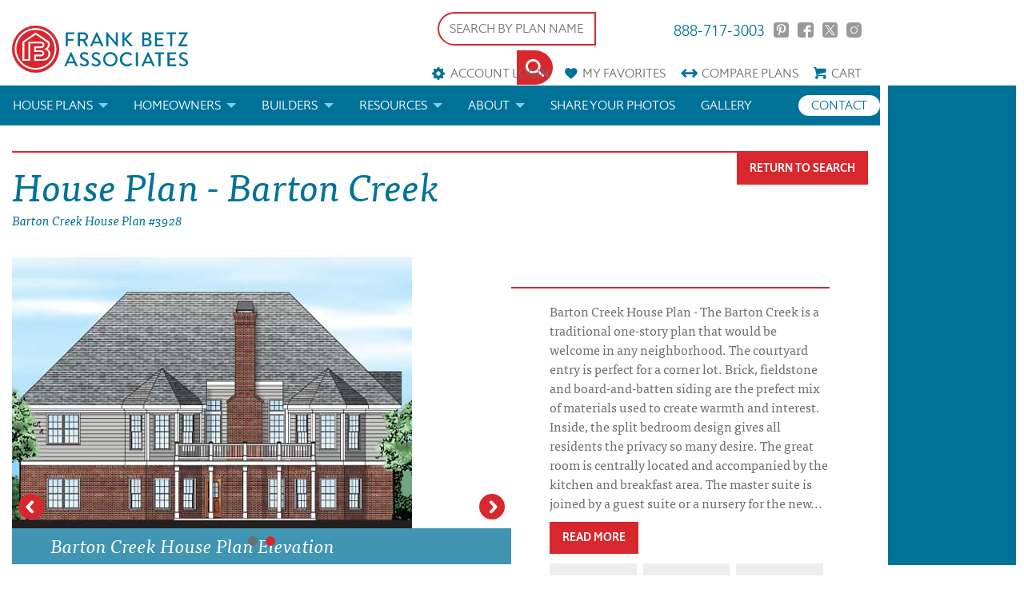

--- FILE ---
content_type: text/html; charset=UTF-8
request_url: https://frankbetzhouseplans.com/plan-details/Barton+Creek
body_size: 15023
content:
<!DOCTYPE html>
<!--[if lt IE 7]>      <html class="no-js lt-ie9 lt-ie8 lt-ie7"> <![endif]-->
<!--[if IE 7]>         <html class="no-js lt-ie9 lt-ie8"> <![endif]-->
<!--[if IE 8]>         <html class="no-js lt-ie9"> <![endif]-->
<!--[if gt IE 8]><!--> <html class="no-js"> <!--<![endif]-->

<head>
<!-- Google Tag Manager -->
<script>(function(w,d,s,l,i){w[l]=w[l]||[];w[l].push({'gtm.start':
new Date().getTime(),event:'gtm.js'});var f=d.getElementsByTagName(s)[0],
j=d.createElement(s),dl=l!='dataLayer'?'&l='+l:'';j.async=true;j.src=
'https://www.googletagmanager.com/gtm.js?id='+i+dl;f.parentNode.insertBefore(j,f);
})(window,document,'script','dataLayer','GTM-M47CQQ3');</script>
<!-- End Google Tag Manager -->

<!-- Google Tag verification -->
<meta name="google-site-verification" content="e4pZcK8ppCuaWvHZW3fADPtOE7NIP4NfYEvIy6ZbSdw" />
<!-- End Google Tag verification -->

<!-- Global site tag (gtag.js) - Google Analytics GA4 -->
<script async src="https://www.googletagmanager.com/gtag/js?id=G-Z13KDZ1DYZ"></script>
<script>
window.dataLayer = window.dataLayer || [];
function gtag(){dataLayer.push(arguments);}
gtag('js', new Date());

gtag('config', 'G-Z13KDZ1DYZ');
</script>


<!-- Pinterest Tag -->
<script>
!function(e){if(!window.pintrk){window.pintrk = function () {
window.pintrk.queue.push(Array.prototype.slice.call(arguments))};var
  n=window.pintrk;n.queue=[],n.version="3.0";var
  t=document.createElement("script");t.async=!0,t.src=e;var
  r=document.getElementsByTagName("script")[0];
  r.parentNode.insertBefore(t,r)}}("https://s.pinimg.com/ct/core.js");
pintrk('load', '2613869698228', {em: '<user_email_address>'});
pintrk('page');
</script>
<noscript>
<img height="1" width="1" style="display:none;" alt=""
  src="https://ct.pinterest.com/v3/?event=init&tid=2613869698228&pd[em]=<hashed_email_address>&noscript=1" />
</noscript>
<!-- end Pinterest Tag -->

        <link rel="canonical" href="https://frankbetzhouseplans.com/plan-details/Barton+Creek" />
    
        <title>Barton Creek House Floor Plan | Frank Betz Associates</title>
        <meta name="description" content="Barton Creek House Plan - The Barton Creek is a traditional one-story plan that would be welcome in any neighborhood.">
        <meta charset="utf-8">

    
    <meta name="facebook-domain-verification" content="nbij9bas9lxtnv644uuxl7aa2gmnwx" />
    <meta http-equiv="X-UA-Compatible" content="IE=edge">
    <meta name="viewport" content="width=device-width, initial-scale=1">
    <meta name="p:domain_verify" content="d73c51cbe8494dbc9fd59624e5a339cf"/>
    <meta name="p:domain_verify" content="d8931a75df7fa14b86bc746b17ff31c2"/>
    <meta name="google-site-verification" content="iK8honghV1gGmFTQ3uLsKH19MSVvA8B8wC92hvWK5zI" />
    <meta name="msvalidate.01" content="3FE3C163506D9458B01045CAEFBF2147" />

    
        <meta property="og:url" content="/plan-details/Barton+Creek/" />
        <meta property="og:type" content="product" />
        <meta property="og:title" content="Barton Creek House Floor Plan | Frank Betz Associates" />
        <meta property="og:description" content="Barton Creek House Plan - The Barton Creek is a traditional one-story plan that would be welcome in any neighborhood." />
        <meta property="og:image" content="/plans/plan_images/3928r.jpg" />

    
    <link rel="stylesheet" href="/css/main.css?cachebreaker2">

    <link rel="preload" href="/webfonts/halifax_light_macroman/hallig-webfont.woff2" as="font" type="font/woff2" crossorigin>
    <link rel="preload" href="/webfonts/halifax_medium_macroman/halmed-webfont.woff2" as="font" type="font/woff2" crossorigin>

    <link rel="preconnect" href="https://z.moatads.com">
    <link rel="preconnect" href="https://ib.adnxs.com">
    <link rel="preconnect" href="https://odr.mookie1.com">
    <link rel="preconnect" href="https://www.googletagmanager.com">
    <link rel="preconnect" href="https://pagead2.googlesyndication.com">
    <link rel="preconnect" href="https://www.google.com">
    <link rel="preconnect" href="https://connect.facebook.net">
    <link rel="preconnect" href="https://googleads.g.doubleclick.net">
    <link rel="preconnect" href="https://www.googleadservices.com">
    <link rel="preconnect" href="https://www.google-analytics.com">
    <link rel="preconnect" href="https://adservice.google.com">
    <link rel="preconnect" href="https://www.facebook.com">

    <style>
        .sale-badge {
            background-color: #d9272e;
            box-shadow: 0 0 3px 2px rgba(0,0,0,0.8);
            height: 100px;
            left: -50px;
            position: absolute;
            top: -50px;
            width: 100px;

            -webkit-transform: rotate(-45deg);
        }


        .sale-badge span {
            color: #f5f5f5;
            font-family: sans-serif;
            font-size: 1.005em;
            left: 28px;
            top: 78px;
            position: absolute;
            width: 80px;
        }
    </style>
    <script src="https://d1ltpu03ovbjlv.cloudfront.net/js/vendor/modernizr-2.6.2.min.js"></script>
    <script src="/js/glide.min.js"></script>

        <!-- Load Fonts from TypeKit -->
    <script src="https://use.typekit.net/ihf8oum.js"></script>
    <script>try{Typekit.load({ async: true });}catch(e){}</script>

    
    <script src="https://www.google.com/recaptcha/api.js?onload=CaptchaCallback&render=explicit" async defer></script>
        <meta name="msvalidate.01" content="8ACF4B088B00203B96CAA7FFBDBB83FC" />

        <!-- Global site tag (gtag.js) - Google Ads: 869267906 -->
    <script async src="https://www.googletagmanager.com/gtag/js?id=UA-326052-1"></script>
    <script>
        window.dataLayer = window.dataLayer || [];
        function gtag(){dataLayer.push(arguments);}
        gtag('js', new Date());

        gtag('config', 'UA-326052-1');
        gtag('config', 'AW-869267906');
    </script>
    

    <!--<script data-ad-client="ca-pub-2826584764303774" async src="https://pagead2.googlesyndication.com/pagead/js/adsbygoogle.js"></script>-->

  </head>

<body><div class="page-has-ads">
<!-- Ad Block -->
<div class="ad-container">
    <div class="ad-vertical">
        <script async src="https://pagead2.googlesyndication.com/pagead/js/adsbygoogle.js"></script>
        <!-- vertical ad top -->
        <ins class="adsbygoogle"
            style="display:block"
            data-ad-client="ca-pub-2826584764303774"
            data-ad-slot="6707037015"
            data-ad-format="auto"
            data-full-width-responsive="true"></ins>
        <script>
            (adsbygoogle = window.adsbygoogle || []).push({});
        </script>
    </div>
    <div class="ad-vertical">
        <script async src="https://pagead2.googlesyndication.com/pagead/js/adsbygoogle.js"></script>
        <!-- vertical ad middle -->
        <ins class="adsbygoogle"
            style="display:block"
            data-ad-client="ca-pub-2826584764303774"
            data-ad-slot="5393955346"
            data-ad-format="auto"
            data-full-width-responsive="true"></ins>
        <script>
            (adsbygoogle = window.adsbygoogle || []).push({});
        </script>
    </div>
    <div class="ad-vertical">
        <script async src="https://pagead2.googlesyndication.com/pagead/js/adsbygoogle.js"></script>
        <!-- vertical ad bottom -->
        <ins class="adsbygoogle"
            style="display:block"
            data-ad-client="ca-pub-2826584764303774"
            data-ad-slot="8908666707"
            data-ad-format="auto"
            data-full-width-responsive="true"></ins>
        <script>
            (adsbygoogle = window.adsbygoogle || []).push({});
        </script>
    </div>

    <div class="ad-horizontal">
        <script async src="https://pagead2.googlesyndication.com/pagead/js/adsbygoogle.js"></script>
        <!-- mobile horizontal -->
        <ins class="adsbygoogle"
            style="display:block"
            data-ad-client="ca-pub-2826584764303774"
            data-ad-slot="9310338995"
            data-ad-format="auto"
            data-full-width-responsive="true"></ins>
        <script>
            (adsbygoogle = window.adsbygoogle || []).push({});
        </script>
    </div>
</div>

<!-- Content Wrapper -->
<div class="content-wrapper">

<!-- Google Tag Manager (noscript) -->
<noscript><iframe src="https://www.googletagmanager.com/ns.html?id=GTM-M47CQQ3"
height="0" width="0" style="display:none;visibility:hidden"></iframe></noscript>
<!-- End Google Tag Manager (noscript) -->


        <!-- Global Header -->
        <header>

        


            <div class="row">
                <div class="columns small-12">
                    <div class="logo-container">
                        <a class="header-logo" href="/">
                            <img src="/svg/Frank_Betz_Logo.svg" alt='House Plans by Frank Betz Associates' width="100%" height="auto" />
                        </a>
                    </div>

                    <div class="mini-nav-container">
                    <div class="header-search">
                            
                            <form name="plan-search" id="header-search" class="clearfix" action="/house-plans/" method="get">

                            <fieldset class="plan-name">
                                <label>House Plan or Category Name</label>
                            <input type="text" name="search" placeholder="SEARCH BY PLAN NAME" value=""/>
                            </fieldset>

                            <fieldset class="submit">
                                <label>&nbsp;</label>
                                <button class="button icon-search" id="button" type="submit"></button>
                            </fieldset>
                            </form>
                        </div>

                        <ul class="social-links clearfix">
                            <li class="phone"><a href="tel:888-717-3003">888-717-3003</a></li>
                            <li><a href="https://www.pinterest.com/frankbetzassoc/" class="icon-pinterest" target="_blank" rel="nofollow">Pinterest</a></li>
                            <li><a href="https://www.facebook.com/frankbetzhouseplans/" class="icon-facebook" target="_blank" rel="nofollow">Facebook</a></li>
                            <li><a href="https://twitter.com/frankbetzassoc" class="icon-twitter" target="_blank" rel="nofollow">Twitter</a></li>
                            <li><a href="https://www.instagram.com/frankbetz/" class="icon-instagram"  target="_blank">Instagram</a></li>
                        </ul>
                        <div class="clearfix"></div>

                        <ul class="mini-nav clearfix">
                            <li id="account-menu">
                                                                <a href="#" data-reveal-id="login" class="icon-account" rel="nofollow">Account Login</a>

                                <div class="reveal-modal login-reveal-modal account-form" id="login" data-reveal>
                                    <form name="account-login" id="account-login" class="clearfix primary">
                                        <p class="title">Account Login</p>

                                        <fieldset>
                                            <label>Username</label>
                                            <input type="text" name="emailUser" id="emailUser" placeholder="Your Email" />
                                        </fieldset>

                                        <fieldset>
                                            <label>Password</label>
                                            <input type="password" name="password" id="password" placeholder="Password" />
                                        </fieldset>

                                        <fieldset>
                                            <div id="login-recaptcha"></div>
                                        </fieldset>

                                        <fieldset>
                                            <div class="" id="accountmsg"></div>
                                            <input type="button" class="button" id="login-submit" value="Login" onClick="login();"/>
                                        </fieldset>

                                        <fieldset>
                                            <div class="info loading" id="login-loggingin" style="min-width:140px;display: none;">Please wait</div>
                                        </fieldset>

                                        <fieldset>
                                            <p class="instructions">Don't have an account?</p>
                                            <a href="#" class="button small" onClick="signUp();" rel="nofollow">Sign Up Now</a>
                                        </fieldset>

                                        <fieldset>
                                            <p class="instructions">Forgot Password? Enter your email address above, then click "Forgot Password" below.</p>
                                            <a  class="button small" onClick="forgotPassword();">Forgot Password</a>
                                        </fieldset>
                                    </form>
                                    <a class="close-reveal-modal" aria-label="Close">&#215;</a>
                                </div>

                                <div class="reveal-modal signup-reveal-modal account-form" id="signup" data-reveal>
                                    <form name="signup_form" id="signup_form" class="clearfix primary" action="">
                                        <p class="title">Account Signup</p>

                                        <fieldset>
                                            <label for="signupfname">First Name</label>
                                            <input type="text" id="signupfname" name="signupfname" placeholder="First Name" />
                                        </fieldset>

                                        <fieldset>
                                            <label for="signupfname">Last Name</label>
                                            <input type="text" id="signuplname" name="signuplname" placeholder="Last Name" />
                                        </fieldset>

                                        <fieldset>
                                            <label for="signupemail">Email Address</label>
                                            <input type="text" id="signupemail" name="signupemail" placeholder="Email Address" />
                                        </fieldset>

                                        <fieldset>
                                            <label for="signupemail2">Retype Email Address</label>
                                            <input type="text" id="signupemail2" name="signupemail2" placeholder="Retype Email Address" autocomplete="off"/>
                                        </fieldset>

                                        <fieldset>
                                            <label for="signuppassword">Password</label>
                                            <input type="password" id="signuppassword" name="signuppassword" placeholder="Password" />
                                        </fieldset>

                                        <fieldset>
                                            <label for="signuppassword2">Retype Password</label>
                                            <input type="password" id="signuppassword2" name="signuppassword2" placeholder="Retype Password" />
                                        </fieldset>

                                        <fieldset class="attribute-set" id="customer_type">
                                            <label for="customer_type">Customer Type</label>
                                            <div style="width:100%;" class="attribute">
                                                    <input type="radio" name="customer_type" id="builder" class="customer_type" value="2">
                                                    <div class="check"></div>
                                                    <label for="builder">Builder</label>
                                            </div>

                                            <div class="clearfix"></div>
                                            <div style="width:100%;" class="attribute">
                                                    <input type="radio" name="customer_type" id="individual" class="customer_type" value="4">
                                                    <div class="check"></div>
                                                    <label for="individual">Individual</label>
                                            </div>
                                        </fieldset>

                                        <fieldset>
                                            <div id="sign-up-recaptcha"></div>
                                        </fieldset>

                                        <fieldset>
                                            <div class="" id="signupaccountmsg"></div>
                                            <input type="button" class="button" id="create-submit" value="Create Account" onClick="createAccount(); return false;"/>
                                        </fieldset>

                                        <fieldset>
                                            <div class="info loading" id="createaccount" style="min-width:140px;display: none;">Please wait</div>
                                        </fieldset>
                                    </form>
                                    <a class="close-reveal-modal" aria-label="Close">&#215;</a>
                                </div>
                                                            </li>
                            <li><a href="/favorite-house-plans/" class="icon-favorites"><span class="mobile-hide">My </span>Favorites</a></li>
                            <li><a href="/compare-house-plans/" class="icon-compare">Compare<span class="mobile-hide"> Plans</span></a></li>
                            <li><a href="/cart/" class="icon-cart" rel="nofollow">Cart</a></li>
                        </ul>

                    </div>
                    <div class="clearfix"></div>
                </div>
            </div>

            <div class="nav-container clearfix">
                <nav class="top-nav">
                    <div class="toggle"><a href="#"><span></span></a></div>
                    <div class="row">
                        <div class="columns small-12">
                            <ul class="links">
                                <!-- <li><a href="/">Home</a></li> -->
                                <li class="has-dropdown">
                                    <a href="/house-plan-categories/">House Plans</a>
                                    <ul class="dropdown">
                                        <li><a href="/house-plans/">Search House Plans</a></li>
                                        <li><a href="/about-our-house-plans/">About Our House Plans</a></li>
                                        <li><a href="/modifications-and-custom-plans/">Modifications & Custom Plans</a></li>
                                        <li><a href="/house-plan-books/">House Plan Books</a></li>
                                        <li><a href="/house-plans/newest-plans/">Newest House Plans</a></li>
                                        <li><a href="/house-plan-categories/">House Plan Categories</a></li>
                                        <li><a href="/house-plans/On-The-Drawing-Board-Concept-Designs/">Drawing Board House Plans</a></li>
                                        <!-- <li><a href="/house-plans/southern-living-house-plans">Southern Living House Plans</a></li> -->
                                    </ul>
                                </li>
                                <li class="has-dropdown">
                                    <a href="/homeowners/">Homeowners</a>
                                    <ul class="dropdown">
                                        <li><a href="/how-to-choose-a-plan/">How to Choose a House Plan</a></li>
                                        <li><a href="/find-a-builder/">Find a Builder</a></li>
                                        <li><a href="/modifications-and-custom-plans/">Modifications & Custom Plans</a></li>
                                    </ul>
                                </li>
                                <li class="has-dropdown">
                                    <a href="/builders/">Builders</a>
                                    <ul class="dropdown">
                                        <li><a href="/builder-rewards/">Builder Rewards</a></li>
                                        <li><a href="/marketing-materials/">Marketing Materials</a></li>
                                        <li><a href="/modifications-and-custom-plans/">Modifications & Custom Plans</a></li>
                                    </ul>
                                </li>
                                <li class="has-dropdown">
                                    <a href="/resources/">Resources</a>
                                    <ul class="dropdown">
                                        <li><a href="/faq/">FAQs</a></li>
                                        <li><a href="/house-plan-news/house-plan-glossary/">Architectural Terms</a></li>
                                        <li><a href="/search-help/">Help</a></li>
                                        <li><a href="/license-and-copyright/">License & Copyright</a></li>
                                    </ul>
                                </li>
                                <li class="has-dropdown">
                                    <a href="/about-us/">About</a>
                                    <ul class="dropdown">
                                        <li class="house-plan-news">
                                            <a href="/house-plan-news/">Blog</a>
                                        </li>
                                    </ul>
                                </li>
                                <!-- <li class="house-plan-news">
                                    <a href="/house-plan-news/">Blog</a>
                                </li> -->
                                <li class="house-plan-news">
                                    <a href="/send-us-your-photos/">Share your photos</a>
                                </li>
                                <li class="contact">
                                    <a href="https://us20.list-manage.com/contact-form?u=d5efb8ae8488aeb6a0c65e055&form_id=9d7a03cd2a60c067c83738adadd2e85a" target="_blank">Contact</a>
                                </li>
                                <li class="galley">
                                    <a href="/gallery/">Gallery</a>
                                </li>
                            </ul>
                        </div>
                    </div>
                </nav>
            </div>
            
                    </header>


<!-- Page Title -->
<div class="row">
    <div class="columns small-12">
        <div class="page-title">
            <h1>House Plan - Barton Creek</h1>
            <p class="heading-base" style="font-size: 100%" >Barton Creek House Plan #3928</p>
            <div class="buttons-right">
               <a href="#" class="button" onclick="window.history.go(-1); return false;">Return To Search</a>
            </div>
        </div>
    </div>
</div>

<!-- Carousel and Details -->
<section class="content-boxes">
    <div class="row">
        <div class="columns small-12">
            <div class="row collapse">
                <div class="columns small-12 medium-7">
                    
                    <div id="boxed-carousel" class="carousel-no-overlay clearfix">

                                                    <div class="carousel-flex-item">
                                    <div class="social-buttons">
                                        <ul class="rrssb-buttons">
                                            <li class="rrssb-pinterest">
                                                <!-- Replace href with your meta and URL information.  -->
                                                <a href="https://pinterest.com/pin/create/button/?url=https://frankbetzhouseplans.com/plan-details/Barton%20creek&amp;media=https://frankbetzhouseplans.com/plan-details/plan_images/3928r.jpg&amp;description=Barton%20creek%20Plan%20from%20Frank%20Betz%20Associates" data-pin-custom="true">
                                                    <span class="rrssb-icon">
                                                        <svg xmlns="http://www.w3.org/2000/svg" width="28" height="28" viewBox="0 0 28 28">
                                                            <path d="M14.02 1.57c-7.06 0-12.784 5.723-12.784 12.785S6.96 27.14 14.02 27.14c7.062 0 12.786-5.725 12.786-12.785 0-7.06-5.724-12.785-12.785-12.785zm1.24 17.085c-1.16-.09-1.648-.666-2.558-1.22-.5 2.627-1.113 5.146-2.925 6.46-.56-3.972.822-6.952 1.462-10.117-1.094-1.84.13-5.545 2.437-4.632 2.837 1.123-2.458 6.842 1.1 7.557 3.71.744 5.226-6.44 2.924-8.775-3.324-3.374-9.677-.077-8.896 4.754.19 1.178 1.408 1.538.49 3.168-2.13-.472-2.764-2.15-2.683-4.388.132-3.662 3.292-6.227 6.46-6.582 4.008-.448 7.772 1.474 8.29 5.24.58 4.254-1.815 8.864-6.1 8.532v.003z"/>
                                                        </svg>
                                                    </span>
                                                    <span class="rrssb-text">pinterest</span>
                                                </a>
                                            </li>

                                            <li class="rrssb-facebook">
                                                <a href="https://www.facebook.com/sharer/sharer.php?u=https://frankbetzhouseplans.com/plan-details/Barton%20creek" class="popup">
                                                    <span class="rrssb-icon">
                                                        <svg xmlns="http://www.w3.org/2000/svg" preserveAspectRatio="xMidYMid" width="29" height="29" viewBox="0 0 29 29">
                                                            <path d="M26.4 0H2.6C1.714 0 0 1.715 0 2.6v23.8c0 .884 1.715 2.6 2.6 2.6h12.393V17.988h-3.996v-3.98h3.997v-3.062c0-3.746 2.835-5.97 6.177-5.97 1.6 0 2.444.173 2.845.226v3.792H21.18c-1.817 0-2.156.9-2.156 2.168v2.847h5.045l-.66 3.978h-4.386V29H26.4c.884 0 2.6-1.716 2.6-2.6V2.6c0-.885-1.716-2.6-2.6-2.6z" class="cls-2" fill-rule="evenodd" />
                                                        </svg>
                                                    </span>
                                                    <span class="rrssb-text">facebook</span>
                                                </a>
                                            </li>

                                            <li class="rrssb-twitter">
                                                <a href="https://twitter.com/intent/tweet?text=Barton%20creek%20Plan%20from%20Frank%20Betz%20Associates" class="popup">
                                                    <span class="rrssb-icon">
                                                        <svg width="28" height="28" viewBox="0 0 1200 1227"  xmlns="http://www.w3.org/2000/svg">
                                                            <path d="M714.163 519.284L1160.89 0H1055.03L667.137 450.887L357.328 0H0L468.492 681.821L0 1226.37H105.866L515.491 750.218L842.672 1226.37H1200L714.137 519.284H714.163ZM569.165 687.828L521.697 619.934L144.011 79.6944H306.615L611.412 515.685L658.88 583.579L1055.08 1150.3H892.476L569.165 687.854V687.828Z"/>
                                                        </svg>
                                                    </span>
                                                    <span class="rrssb-text">twitter</span>
                                                </a>
                                            </li>

                                            <li class="rrssb-email">
                                                <a href="mailto:?subject=Barton%20creek%20Plan%20from%20Frank%20Betz%20Associates&body=https://frankbetzhouseplans.com/plan-details/Barton+Creek">
                                                    <span class="rrssb-icon">
                                                        <svg xmlns="http://www.w3.org/2000/svg" width="28" height="28" viewBox="0 0 28 28">
                                                            <path d="M20.11 26.147c-2.335 1.05-4.36 1.4-7.124 1.4C6.524 27.548.84 22.916.84 15.284.84 7.343 6.602.45 15.4.45c6.854 0 11.8 4.7 11.8 11.252 0 5.684-3.193 9.265-7.398 9.3-1.83 0-3.153-.934-3.347-2.997h-.077c-1.208 1.986-2.96 2.997-5.023 2.997-2.532 0-4.36-1.868-4.36-5.062 0-4.75 3.503-9.07 9.11-9.07 1.713 0 3.7.4 4.6.972l-1.17 7.203c-.387 2.298-.115 3.3 1 3.4 1.674 0 3.774-2.102 3.774-6.58 0-5.06-3.27-8.994-9.304-8.994C9.05 2.87 3.83 7.545 3.83 14.97c0 6.5 4.2 10.2 10 10.202 1.987 0 4.09-.43 5.647-1.245l.634 2.22zM16.647 10.1c-.31-.078-.7-.155-1.207-.155-2.572 0-4.596 2.53-4.596 5.53 0 1.5.7 2.4 1.9 2.4 1.44 0 2.96-1.83 3.31-4.088l.592-3.72z"/>
                                                        </svg>
                                                    </span>
                                                    <span class="rrssb-text">email</span>
                                                </a>
                                            </li>
                                        </ul>
                                    </div>
                                    <!-- loupe confilcts with .owl-carousel position relative -->
                                    <div class="caption">Barton Creek House Plan Elevation</div>
                                    <div class="-zoom-in">
                                        <img src="https://d1ltpu03ovbjlv.cloudfront.net/plan-details/plan_images/3928r.jpg" class="plan-image" alt="Barton Creek House Plan Elevation" style="max-height: 650px;" />
                                    </div>
                                                                    </div>
                                                    <div class="carousel-flex-item">
                                    <div class="social-buttons">
                                        <ul class="rrssb-buttons">
                                            <li class="rrssb-pinterest">
                                                <!-- Replace href with your meta and URL information.  -->
                                                <a href="https://pinterest.com/pin/create/button/?url=https://frankbetzhouseplans.com/plan-details/Barton%20creek&amp;media=https://frankbetzhouseplans.com/plan-details/plan_images/3928rear.jpg&amp;description=Barton%20creek%20Plan%20from%20Frank%20Betz%20Associates" data-pin-custom="true">
                                                    <span class="rrssb-icon">
                                                        <svg xmlns="http://www.w3.org/2000/svg" width="28" height="28" viewBox="0 0 28 28">
                                                            <path d="M14.02 1.57c-7.06 0-12.784 5.723-12.784 12.785S6.96 27.14 14.02 27.14c7.062 0 12.786-5.725 12.786-12.785 0-7.06-5.724-12.785-12.785-12.785zm1.24 17.085c-1.16-.09-1.648-.666-2.558-1.22-.5 2.627-1.113 5.146-2.925 6.46-.56-3.972.822-6.952 1.462-10.117-1.094-1.84.13-5.545 2.437-4.632 2.837 1.123-2.458 6.842 1.1 7.557 3.71.744 5.226-6.44 2.924-8.775-3.324-3.374-9.677-.077-8.896 4.754.19 1.178 1.408 1.538.49 3.168-2.13-.472-2.764-2.15-2.683-4.388.132-3.662 3.292-6.227 6.46-6.582 4.008-.448 7.772 1.474 8.29 5.24.58 4.254-1.815 8.864-6.1 8.532v.003z"/>
                                                        </svg>
                                                    </span>
                                                    <span class="rrssb-text">pinterest</span>
                                                </a>
                                            </li>

                                            <li class="rrssb-facebook">
                                                <a href="https://www.facebook.com/sharer/sharer.php?u=https://frankbetzhouseplans.com/plan-details/Barton%20creek" class="popup">
                                                    <span class="rrssb-icon">
                                                        <svg xmlns="http://www.w3.org/2000/svg" preserveAspectRatio="xMidYMid" width="29" height="29" viewBox="0 0 29 29">
                                                            <path d="M26.4 0H2.6C1.714 0 0 1.715 0 2.6v23.8c0 .884 1.715 2.6 2.6 2.6h12.393V17.988h-3.996v-3.98h3.997v-3.062c0-3.746 2.835-5.97 6.177-5.97 1.6 0 2.444.173 2.845.226v3.792H21.18c-1.817 0-2.156.9-2.156 2.168v2.847h5.045l-.66 3.978h-4.386V29H26.4c.884 0 2.6-1.716 2.6-2.6V2.6c0-.885-1.716-2.6-2.6-2.6z" class="cls-2" fill-rule="evenodd" />
                                                        </svg>
                                                    </span>
                                                    <span class="rrssb-text">facebook</span>
                                                </a>
                                            </li>

                                            <li class="rrssb-twitter">
                                                <a href="https://twitter.com/intent/tweet?text=Barton%20creek%20Plan%20from%20Frank%20Betz%20Associates" class="popup">
                                                    <span class="rrssb-icon">
                                                        <svg width="28" height="28" viewBox="0 0 1200 1227"  xmlns="http://www.w3.org/2000/svg">
                                                            <path d="M714.163 519.284L1160.89 0H1055.03L667.137 450.887L357.328 0H0L468.492 681.821L0 1226.37H105.866L515.491 750.218L842.672 1226.37H1200L714.137 519.284H714.163ZM569.165 687.828L521.697 619.934L144.011 79.6944H306.615L611.412 515.685L658.88 583.579L1055.08 1150.3H892.476L569.165 687.854V687.828Z"/>
                                                        </svg>
                                                    </span>
                                                    <span class="rrssb-text">twitter</span>
                                                </a>
                                            </li>

                                            <li class="rrssb-email">
                                                <a href="mailto:?subject=Barton%20creek%20Plan%20from%20Frank%20Betz%20Associates&body=https://frankbetzhouseplans.com/plan-details/Barton+Creek">
                                                    <span class="rrssb-icon">
                                                        <svg xmlns="http://www.w3.org/2000/svg" width="28" height="28" viewBox="0 0 28 28">
                                                            <path d="M20.11 26.147c-2.335 1.05-4.36 1.4-7.124 1.4C6.524 27.548.84 22.916.84 15.284.84 7.343 6.602.45 15.4.45c6.854 0 11.8 4.7 11.8 11.252 0 5.684-3.193 9.265-7.398 9.3-1.83 0-3.153-.934-3.347-2.997h-.077c-1.208 1.986-2.96 2.997-5.023 2.997-2.532 0-4.36-1.868-4.36-5.062 0-4.75 3.503-9.07 9.11-9.07 1.713 0 3.7.4 4.6.972l-1.17 7.203c-.387 2.298-.115 3.3 1 3.4 1.674 0 3.774-2.102 3.774-6.58 0-5.06-3.27-8.994-9.304-8.994C9.05 2.87 3.83 7.545 3.83 14.97c0 6.5 4.2 10.2 10 10.202 1.987 0 4.09-.43 5.647-1.245l.634 2.22zM16.647 10.1c-.31-.078-.7-.155-1.207-.155-2.572 0-4.596 2.53-4.596 5.53 0 1.5.7 2.4 1.9 2.4 1.44 0 2.96-1.83 3.31-4.088l.592-3.72z"/>
                                                        </svg>
                                                    </span>
                                                    <span class="rrssb-text">email</span>
                                                </a>
                                            </li>
                                        </ul>
                                    </div>
                                    <!-- loupe confilcts with .owl-carousel position relative -->
                                    <div class="caption">Barton Creek House Plan Elevation</div>
                                    <div class="-zoom-in">
                                        <img src="https://d1ltpu03ovbjlv.cloudfront.net/plan-details/plan_images/3928rear.jpg" class="plan-image" alt="Barton Creek House Plan Rear Elevation" style="max-height: 650px;" />
                                    </div>
                                                                    </div>
                                      </div>
                  <p class="photo-disclaimer">Photographed homes may have been modified from the construction documents to comply with site conditions and/or builder or homeowner preferences.</p>

                </div>

                <div class="columns small-12 medium-5">
                    <div class="content-box">
                        <div class="content-stripe left"></div>
                                                                                                                        <p id="read-more">Barton Creek House Plan - The Barton Creek is a traditional one-story plan that would be welcome in any neighborhood.  The courtyard entry is perfect for a corner lot. Brick, fieldstone and board-and-batten siding are the prefect mix of materials used to create warmth and interest.  Inside, the split bedroom design gives all residents the privacy so many desire. The great room is centrally located and accompanied by the kitchen and breakfast area. The master suite is joined by a guest suite or a nursery for the new...</p>
                                    <p id="read-more-extra" style="display: none;">Barton Creek House Plan - The Barton Creek is a traditional one-story plan that would be welcome in any neighborhood.  The courtyard entry is perfect for a corner lot. Brick, fieldstone and board-and-batten siding are the prefect mix of materials used to create warmth and interest.  Inside, the split bedroom design gives all residents the privacy so many desire. The great room is centrally located and accompanied by the kitchen and breakfast area. The master suite is joined by a guest suite or a nursery for the new addition.  The double bay windows in the kitchen and master suite allow natural light to pour in. The secondary bedrooms are located conveniently off the kitchen. The family sized laundry and "drop zone" are perfect for active children. There is an optional bonus room on the second level, suited for a teen suite or recreation or craft space.
 
</p>
                                    <p><a href="#read-more" class="button accent" data-toggle="text" data-text="Read Less">Read More</a></p>
                                                                                    
                        <div id="print-options" class="reveal-modal print-reveal-modal" data-reveal aria-labelledby="PrintOptions" aria-hidden="true" role="dialog">
                            <p>Choose the options you'd like to print below</p>
                            <form id="print-form" action="print/" method="get" target="_new">
                                <fieldset>
                                    <input type="hidden" name="p" value="3928" />
                                    <input type="hidden" name="is_reverse" value="0" />
                                    <div class="row">
                                        <div class="columns medium-12">
                                            <input type="checkbox" name="e" id="e" value="1" checked />&nbsp;<span style="color:#555;">House Plan Front Elevation</span>
                                        </div>
                                                                                    <div class="columns medium-12">
                                                <input type="checkbox" name="re" value="1">&nbsp;<span style="color:#555;">House Plan Rear Elevation</span>
                                            </div>
                                                                            </div>
                                    <div class="row">
                                        <div class="columns medium-12">
                                            <input type="checkbox" name="fp" value="1" checked />&nbsp;<span style="color:#555;">House Plan Main Floor</span>
                                        </div>
                                    </div>
                                                                            <div class="row">
                                            <div class="columns medium-12">
                                                <input type="checkbox" name="ufp" value="1" checked />&nbsp;<span style="color:#555;">House Plan Upper Floor</span>
                                            </div>
                                        </div>
                                                                        <div style="margin-top:1rem;"></div>
                                    <div class="row">
                                        <div class="columns medium-12">
                                            <input type="radio" name="sf" value="2">&nbsp;<span style="color:#555;">Full House Plan Specs</span>
                                        </div>
                                    </div>
                                    <div class="row">
                                        <div class="columns medium-12">
                                            <input type="radio" name="sf" value="1" checked>&nbsp;<span style="color:#555;">Min. House Plan Specs</span>
                                        </div>
                                    </div>
                                    <div class="row">
                                        <div class="columns medium-12">
                                            <input type="radio" name="sf" value="0">&nbsp;<span style="color:#555;">No House Plan Specs</span>
                                        </div>
                                    </div>
                                </fieldset>
                                <div class="row">
                                    <div class="columns medium-12">
                                        <input style="margin-top:1rem;" type="submit" value="Print" onclick="$('#print-options').foundation('reveal', 'close');"/>
                                    </div>
                                </div>
                            </form>
                            <a class="close-reveal-modal" aria-label="Close">&#215;</a>
                        </div>

                        <ul class="action-buttons clearfix">
                                                                <li class="addToCompares mainPlanButton"><a data-planid="3928" href="javascript:;" class="compare">Compare</a></li>
                                                                                            <li class="addToFavorites mainPlanButton"><a data-planid="3928" href="javascript:;" class="favorite">Favorite</a></li>
                                                        <li><a href="javascript:;" data-reveal-id="print-options" class="print">Print</a></li>
                        </ul>
                        <a href="#purchase" class="button small">Purchase This Plan</a>
                        <a href="/modifications-and-custom-plans/" class="button small">Modify This Plan</a>


                    <fieldset>
                    <button id="reverse_image" style="margin-top: 15px;" class="cart-button button small">Reverse</button>
                    <button class="play cart-button button small">Pause Slideshow</button>
                    </fieldset>
<!---->


                  <!-- img src="images/uploads/plans/southern_living_logo.jpg" alt="southern_living_logo" width="600" height="214" -->
                  </div>
              </div>
              </div>
          </div>
          </div>
      </section>

        <!-- Plan Details -->
      <section class="content-boxes" style="z-index: 5;">
          <div class="row">
          <div class="columns small-12">
              <div class="row collapse" data-equalizer data-equalizer-mq="medium-up">

              <div class="columns small-12 medium-6">
                  <div class="details" data-equalizer-watch>
                      <div class="content-box gray-light">
                        <div class="content-box-copy">
                            <h3>House Plan Details</h3>
                            <div class="row collapse">
                              <div class="columns small-12 large-6">
                                    <table class="plan-details column-1">
                                        <h5>Square Footage</h5>
                                                                                <tr>
                                            <td>Square Footage Total</td>
                                            <td>2700</td>
                                        </tr>
                                                                                                                        <tr>
                                            <td>First Floor</td>
                                            <td>2700</td>
                                        </tr>
                                                                                                                                                                <tr>
                                            <td>Garage</td>
                                            <td>720</td>
                                        </tr>
                                                                                                                        <tr>
                                            <td>Basement</td>
                                            <td>2699</td>
                                        </tr>
                                                                                                                                                                <tr>
                                            <td>Opt. Second Floor</td>
                                            <td>420</td>
                                        </tr>
                                                                                                                                                                                                                                                                                    </table>
                                    <table class="plan-details column-1">
                                        <h5>House Plan Books</h5>
                                                                            <tr>
                                            <td>Book 37</td><td>Page 21</td>                                        </tr>
                                                                            <tr>
                                            <td>Book 36</td><td>Page 21</td>                                        </tr>
                                                                            <tr>
                                            <td>Book 35</td><td>Page 25</td>                                        </tr>
                                                                            <tr>
                                            <td>Book 34</td><td>Page 26</td>                                        </tr>
                                                                            <tr>
                                            <td>Book 33</td><td>Page 26</td>                                        </tr>
                                                                            <tr>
                                            <td>Book 32</td><td>Page 25</td>                                        </tr>
                                                                        </table>
                              </div>

                              <div class="columns small-12 large-6">
                                  <table class="plan-details">
                                        <h5>Dimensions</h5>
                                                                                <tr>
                                            <td>Width</td>
                                            <td>65' - 0"</td>
                                        </tr>
                                                                                                                        <tr>
                                            <td>Depth</td>
                                            <td>75' - 4"</td>
                                        </tr>
                                                                                                                        <tr>
                                            <td>Height</td>
                                            <td>30' - 0"</td>
                                        </tr>
                                                                                                                        <tr>
                                            <td>Main Roof Pitch</td>
                                            <td>10/12</td>
                                        </tr>
                                                                            </table>
                                    <table class="plan-details">
                                        <h5>Room Dimensions</h5>
                                     <tr><td>Garage</td><td>22-6 x 30-3</td></td><tr><td>Breakfast</td><td>12-6 x 14-5 x 9-0</td></td><tr><td>Kitchen</td><td>12-6 x 13-0 x 9-0</td></td><tr><td>Dining</td><td>11-9 x 14-0 x 9-0</td></td><tr><td>Grand Room</td><td>16-0 x 18-5 x 13-6</td></td><tr><td>Laundry</td><td>7-8 x 6-5 x 9-0</td></td><tr><td>Foyer</td><td>7-8 x 12-6 x 12-7</td></td><tr><td>Bonus Room</td><td>16-8 x 17-9 x 9-0 (Optional)</td></td><tr><td>Master Suite</td><td>17-5 x 15-9 x 11-0</td></td><tr><td>Master Sitting Room</td><td>12-4 x 4-0 x 9-0</td></td><tr><td>Bedroom 2</td><td>14-0 x 12-0 x 9-0</td></td><tr><td>Bedroom 3</td><td>14-0 x 13-4 x 9-0</td></td><tr><td>Bedroom 4</td><td>12-0 x 11-9 x 9-0 (Guest Suite)</td></td><tr><td>Master Closet</td><td>9-5 x 10-0 x 9-0</td></td><tr><td>Master Bath Room</td><td>10-2 x 11-8 x 14-3</td></td>                                      </table>
                              </div>
                            </div>
                        </div>
                      </div>

                      <div class="content-box primary-dark">
                        <div class="content-box-copy">
                            <h3>House Plan Features</h3>
                            <p class="instructions">Select a feature to search for similar House Plans</p>
                                    <a href='/house-plans/?a=Split bedrooms' style='margin-top: 7px;margin-left: 7px;' class='button'>Split bedrooms</a><a href='/house-plans/?a=Bonus room' style='margin-top: 7px;margin-left: 7px;' class='button'>Bonus room</a><a href='/house-plans/?a=Home office/study' style='margin-top: 7px;margin-left: 7px;' class='button'>Home office/study</a>                        </div>
                      </div>

                      <div id="purchase" class="content-box primary">
                        <div class="content-box-copy">
                            <h3>Purchase This House Plan</h3>
                                
                                    

                            <form id="purchase-options" name="purchase-options">
                               <input type="hidden" id="plan_id" value="3928" />
                               <input type="hidden" id="qty" value="1"/>

                                    <div class="price-option">
   <input type="radio" class="product_details" id="option0" name="plan_product" value="1:159:2515.00:Y"/>
   <label for="option0">PDF Files- Single Use License <span style="margin-left:10px;float:none;"><a href="#" data-reveal-id="myModal0"><img class="infobutton" src="../svg/info.svg" width="12" height="12"></a></span><span>$2,515.00</span></label>
<div class="check"><label for="option0"><div class="inside"></div></label></div>
<div id="myModal0" class="info-reveal-modal reveal-modal" data-reveal aria-labelledby="modalTitle0" aria-hidden="true" role="dialog"><h2 id="modalTitle0">PDF Files- Single Use License </h2> <p>PDF files are an electronic version of a plan. The plans are emailed, thus eliminating shipping costs and allowing the customer to receive the plans more quickly. License to build house plans a single time.</p><a class="close-reveal-modal" aria-label="Close">&#215;</a></div></div>
<div class="price-option">
   <input type="radio" class="product_details" id="option1" name="plan_product" value="1:146:3355.00:Y"/>
   <label for="option1">CAD Files -Multi Use License <span style="margin-left:10px;float:none;"><a href="#" data-reveal-id="myModal1"><img class="infobutton" src="../svg/info.svg" width="12" height="12"></a></span><span>$3,355.00</span></label>
<div class="check"><label for="option1"><div class="inside"></div></label></div>
<fieldset class="cadd-quantity">
  <div class="select-container">
<select id="caddoption1" class="cadd mirror-adjust"><option  value="1">.aec</option><option  SELECTED  value="3">.dwg</option><option  value="2">.dxf</option></select>  </div>
</fieldset>
</div>
<div class="price-option">
   <input type="radio" class="product_details" id="option2" name="plan_product" value="1:6:2925.00:Y"/>
   <label for="option2">PDF Files - Multi Use License (Best Deal)<span style="margin-left:10px;float:none;"><a href="#" data-reveal-id="myModal2"><img class="infobutton" src="../svg/info.svg" width="12" height="12"></a></span><span>$2,925.00</span></label>
<div class="check"><label for="option2"><div class="inside"></div></label></div>
<div id="myModal2" class="info-reveal-modal reveal-modal" data-reveal aria-labelledby="modalTitle2" aria-hidden="true" role="dialog"><h2 id="modalTitle2">PDF Files - Multi Use License (Best Deal)</h2> <p>PDF files are an electronic version of a plan.  The plans are emailed, thus eliminating shipping costs and allowing the customer to receive the plans more quickly.</p><a class="close-reveal-modal" aria-label="Close">&#215;</a></div></div>
                                    <fieldset class="full">
                                    <a href="javascript:void(0);" class="button small secondary more-options">Additional House Plan Options</a>
                                  </fieldset>
                                  <div class="clearfix"></div>
                                  <div class="additional-options clearfix">


                                        <div class="price-option">  <input type="checkbox" id="additional0" class="product_options checkbox-adjust" name="product_options[]" value="1:28:149.00:N:N" /><label for="additional0">Digital Marketing Handout<span>$149.00</span></label><div class="check"><label for="additional0"><div class="inside"></div></label></div></div><div class="price-option">  <input type="checkbox" id="additional1" class="product_options checkbox-adjust" name="product_options[]" value="1:29:199.00:N:N" /><label for="additional1">Digital Marketing Handouts - Custom<span>$199.00</span></label><div class="check"><label for="additional1"><div class="inside"></div></label></div></div><div class="price-option">  <input type="checkbox" id="additional2" class="product_options checkbox-adjust" name="product_options[]" value="1:21:85.00:Y:N" /><label for="additional2">Material Workbook (Excel version - email only)<span>$85.00</span></label><div class="check"><label for="additional2"><div class="inside"></div></label></div><div class="sub-option product-option clearfix">    <input class="sub-option" type="checkbox" id="foundationoption0" name="foundations[]" value="1">    <label for="foundationoption0">Basement</label>    <div class="sub-check"><label for="foundationoption0"><div class="inside"></label></div></div></div><div class="sub-option product-option clearfix">    <input class="sub-option" type="checkbox" id="foundationoption1" name="foundations[]" value="2">    <label for="foundationoption1">Crawl</label>    <div class="sub-check"><label for="foundationoption1"><div class="inside"></label></div></div></div><div class="sub-option product-option clearfix">    <input class="sub-option" type="checkbox" id="foundationoption2" name="foundations[]" value="3">    <label for="foundationoption2">Slab</label>    <div class="sub-check"><label for="foundationoption2"><div class="inside"></label></div></div></div></div><div class="price-option">  <input type="checkbox" id="additional3" class="product_options checkbox-adjust" name="product_options[]" value="1:26:199.00:N:N" /><label for="additional3">Construction Site Sign<span>$199.00</span></label><div class="check"><label for="additional3"><div class="inside"></div></label></div><fieldset class="qty">
  <div class="select-container">
<select  id="qty3" class="has-quantity qty126N dropdown-option-style" style="margin-top: -3px;margin-left: 10px;">
<option value="1" SELECTED >Qty: 1</option><option value="2">Qty: 2</option><option value="3">Qty: 3</option><option value="4">Qty: 4</option><option value="5">Qty: 5</option></select>  </div>
</fieldset>
</div><div class="price-option">  <input type="checkbox" id="additional4" class="product_options checkbox-adjust" name="product_options[]" value="1:27:249.00:N:N" /><label for="additional4">Construction Site Signs - Customized<span>$249.00</span></label><div class="check"><label for="additional4"><div class="inside"></div></label></div><fieldset class="qty">
  <div class="select-container">
<select  id="qty4" class="has-quantity qty127N dropdown-option-style" style="margin-top: -3px;margin-left: 10px;">
<option value="1" SELECTED >Qty: 1</option><option value="2">Qty: 2</option><option value="3">Qty: 3</option><option value="4">Qty: 4</option><option value="5">Qty: 5</option><option value="6">Qty: 6</option><option value="7">Qty: 7</option><option value="8">Qty: 8</option><option value="9">Qty: 9</option><option value="10">Qty: 10</option><option value="11">Qty: 11</option><option value="12">Qty: 12</option><option value="13">Qty: 13</option><option value="14">Qty: 14</option><option value="15">Qty: 15</option><option value="16">Qty: 16</option><option value="17">Qty: 17</option><option value="18">Qty: 18</option><option value="19">Qty: 19</option><option value="20">Qty: 20</option></select>  </div>
</fieldset>
</div>                            </div>

      <fieldset class="foundation-type">
        <label>Foundation Type<span class="form-error"></span></label>
<select id="foundation_id" class="select-adjust dropdown-style"><option value="1">Basement</option>
<option value="2">Crawl</option>
<option value="3">Slab</option>
</select>
</fieldset>

                                    <fieldset class="submit">
                                        <label>&nbsp;</label>
                                            <input type="button" id="add_to_cart" class="cart-button add-to-cart-adjust button" value="Add To Cart" />
                                        </fieldset>
                                        <div class="clearfix"></div>

                                        </form>
                        </div>
                      </div>
                  </div>
              </div>

              <div class="columns small-12 medium-6" >
                  <div class="content-box white" data-equalizer-watch>
                      <div class="content-box-copy">
                      <h3>House Plan Drawings</h3>
                      <hr>
                      <h5>First Floor</h5>
                      <div class="share-image zoom-in">
                        <img src="https://d1ltpu03ovbjlv.cloudfront.net/plan-details/plan_images/3928f_1.gif" class="plan-image" />
                      </div>

                      <hr>
                      <h5>Second Floor</h5>
                      <div class="share-image zoom-in">
                        <img src="https://d1ltpu03ovbjlv.cloudfront.net/plan-details/plan_images/3928f_2.gif" class="plan-image" />
                      </div>




                    </div>
                  </div>
              </div>

              </div>
          </div>
          </div>
      </section>

      <!-- Find A Builder, Buiulder Rewards -->
      <section class="content-boxes top-pad">
          <div class="row">
          <div class="columns small-12">
              <div class="row collapse" data-equalizer data-equalizer-mq="medium-up">
              <div class="columns small-12 medium-6">
                  <div class="content-box primary" data-equalizer-watch>
                      <div class="content-box-icon">
                          <img src="../images/interface/icon-about.png" alt="icon-about" width="207" height="306">
                    </div>
                    <div class="content-box-copy">
                        <h3>Find A Builder</h3>
                      <p>Preferred by builders and loved by homeowners, we’ve been creating award winning house plans since 1976.  Learn more about the details of our popular plans.</p>
                      <a href="/find-a-builder/" class="button">Help Me Find A Builder</a>
                    </div>
                  </div>
              </div>
              <div class="columns small-12 medium-6">
                  <div class="content-box gray-light" data-equalizer-watch>
                      <div class="content-box-icon">
                          <img src="../images/interface/icon-rewards.png" alt="icon-rewards" width="186" height="309">
                    </div>
                    <div class="content-box-copy">
                      <h3>Builder Rewards</h3>
                      <p>Unlimited licensing and bigger discounts make Frank Betz the builder’s choice.  See how much you can save.</p>
                      <a href="/builder-rewards/" class="button">I Want To Learn More</a>
                    </div>
                  </div>
              </div>
              </div>
          </div>
          </div>
      </section>


        <!-- Plan Grid -->
        <section class="top-pad">
          <div class="row">
            <div class="columns small-12">
            <div class="homes search clearfix">
                <h3>Other House Plans You May Like</h3>
                <ul class="small-block-grid-1 medium-block-grid-2 large-block-grid-4">
                                                  <li>
                            <div class="plan-block clearfix">
                                                            <a href="/plan-details/Bosworth"><img src="https://d1ltpu03ovbjlv.cloudfront.net/plan-details/plan_images/3612_1_m_bosworth_house_plan_elevation.jpg" alt="elevation" width="765" height="480"></a>
                        <div class="plan-stat-container clearfix">
                          <div class="plan-stat sqft">2296 Sq.Ft.</div>
                          <div class="plan-stat">3 Bed</div>
                          <div class="plan-stat">2.5 Bath</div>
                        </div>
                        <div class="plan-title-container">
                          <h4>Bosworth</h4>
                        </div>

                            <div class="plan-button-container">
                                <a href="/plan-details/Bosworth" class="button view-plan">View Plan</a>
                                                                   <a data-planid="3612" href="javascript:;" class="button favorite addToFavorites"> Favorites</a>
                               

                                                                   <a data-planid="3612" href="javascript:;" class="button addToCompares compare"><span>Compare</span></a>
                                
                            </div>
                            </div>
                          </li>
                                              <li>
                            <div class="plan-block clearfix">
                                                            <a href="/plan-details/Cornelia"><img src="https://d1ltpu03ovbjlv.cloudfront.net/plan-details/plan_images/corneliaelev_250_tn.jpg" alt="elevation" width="765" height="480"></a>
                        <div class="plan-stat-container clearfix">
                          <div class="plan-stat sqft">2388 Sq.Ft.</div>
                          <div class="plan-stat">3 Bed</div>
                          <div class="plan-stat">2.5 Bath</div>
                        </div>
                        <div class="plan-title-container">
                          <h4>Cornelia</h4>
                        </div>

                            <div class="plan-button-container">
                                <a href="/plan-details/Cornelia" class="button view-plan">View Plan</a>
                                                                   <a data-planid="3482" href="javascript:;" class="button favorite addToFavorites"> Favorites</a>
                               

                                                                   <a data-planid="3482" href="javascript:;" class="button addToCompares compare"><span>Compare</span></a>
                                
                            </div>
                            </div>
                          </li>
                                              <li>
                            <div class="plan-block clearfix">
                                                            <a href="/plan-details/Durham+Hills"><img src="https://d1ltpu03ovbjlv.cloudfront.net/plan-details/plan_images/4008_1_m_durham_hills_elevation.jpg" alt="elevation" width="765" height="480"></a>
                        <div class="plan-stat-container clearfix">
                          <div class="plan-stat sqft">2645 Sq.Ft.</div>
                          <div class="plan-stat">4 Bed</div>
                          <div class="plan-stat">4 Bath</div>
                        </div>
                        <div class="plan-title-container">
                          <h4>Durham Hills</h4>
                        </div>

                            <div class="plan-button-container">
                                <a href="/plan-details/Durham+Hills" class="button view-plan">View Plan</a>
                                                                   <a data-planid="4008" href="javascript:;" class="button favorite addToFavorites"> Favorites</a>
                               

                                                                   <a data-planid="4008" href="javascript:;" class="button addToCompares compare"><span>Compare</span></a>
                                
                            </div>
                            </div>
                          </li>
                                              <li>
                            <div class="plan-block clearfix">
                                                            <a href="/plan-details/Glen+Abbey"><img src="https://d1ltpu03ovbjlv.cloudfront.net/plan-details/plan_images/3965r_250_tn.jpg" alt="elevation" width="765" height="480"></a>
                        <div class="plan-stat-container clearfix">
                          <div class="plan-stat sqft">3206 Sq.Ft.</div>
                          <div class="plan-stat">5 Bed</div>
                          <div class="plan-stat">4.5 Bath</div>
                        </div>
                        <div class="plan-title-container">
                          <h4>Glen Abbey</h4>
                        </div>

                            <div class="plan-button-container">
                                <a href="/plan-details/Glen+Abbey" class="button view-plan">View Plan</a>
                                                                   <a data-planid="3965" href="javascript:;" class="button favorite addToFavorites"> Favorites</a>
                               

                                                                   <a data-planid="3965" href="javascript:;" class="button addToCompares compare"><span>Compare</span></a>
                                
                            </div>
                            </div>
                          </li>
                                              <li>
                            <div class="plan-block clearfix">
                                                            <a href="/plan-details/Maplewood"><img src="https://d1ltpu03ovbjlv.cloudfront.net/plan-details/plan_images/3878_1_m_maplewood_elevation.jpg" alt="elevation" width="765" height="480"></a>
                        <div class="plan-stat-container clearfix">
                          <div class="plan-stat sqft">2400 Sq.Ft.</div>
                          <div class="plan-stat">4 Bed</div>
                          <div class="plan-stat">2.5 Bath</div>
                        </div>
                        <div class="plan-title-container">
                          <h4>Maplewood</h4>
                        </div>

                            <div class="plan-button-container">
                                <a href="/plan-details/Maplewood" class="button view-plan">View Plan</a>
                                                                   <a data-planid="3878" href="javascript:;" class="button favorite addToFavorites"> Favorites</a>
                               

                                                                   <a data-planid="3878" href="javascript:;" class="button addToCompares compare"><span>Compare</span></a>
                                
                            </div>
                            </div>
                          </li>
                                              <li>
                            <div class="plan-block clearfix">
                                                            <a href="/plan-details/Nathaniel"><img src="https://d1ltpu03ovbjlv.cloudfront.net/plan-details/plan_images/25nathanielelev_250_tn.jpg" alt="elevation" width="765" height="480"></a>
                        <div class="plan-stat-container clearfix">
                          <div class="plan-stat sqft">2331 Sq.Ft.</div>
                          <div class="plan-stat">3 Bed</div>
                          <div class="plan-stat">2.5 Bath</div>
                        </div>
                        <div class="plan-title-container">
                          <h4>Nathaniel</h4>
                        </div>

                            <div class="plan-button-container">
                                <a href="/plan-details/Nathaniel" class="button view-plan">View Plan</a>
                                                                   <a data-planid="3651" href="javascript:;" class="button favorite addToFavorites"> Favorites</a>
                               

                                                                   <a data-planid="3651" href="javascript:;" class="button addToCompares compare"><span>Compare</span></a>
                                
                            </div>
                            </div>
                          </li>
                                              <li>
                            <div class="plan-block clearfix">
                                                            <a href="/plan-details/Pine+Meadow"><img src="https://d1ltpu03ovbjlv.cloudfront.net/plan-details/plan_images/4145r_250_tn.jpg" alt="elevation" width="765" height="480"></a>
                        <div class="plan-stat-container clearfix">
                          <div class="plan-stat sqft">2677 Sq.Ft.</div>
                          <div class="plan-stat">5 Bed</div>
                          <div class="plan-stat">4 Bath</div>
                        </div>
                        <div class="plan-title-container">
                          <h4>Pine Meadow</h4>
                        </div>

                            <div class="plan-button-container">
                                <a href="/plan-details/Pine+Meadow" class="button view-plan">View Plan</a>
                                                                   <a data-planid="4145" href="javascript:;" class="button favorite addToFavorites"> Favorites</a>
                               

                                                                   <a data-planid="4145" href="javascript:;" class="button addToCompares compare"><span>Compare</span></a>
                                
                            </div>
                            </div>
                          </li>
                                              <li>
                            <div class="plan-block clearfix">
                                                            <a href="/plan-details/Pinebrook"><img src="https://d1ltpu03ovbjlv.cloudfront.net/plan-details/plan_images/pinebrookelev_250_tn.jpg" alt="elevation" width="765" height="480"></a>
                        <div class="plan-stat-container clearfix">
                          <div class="plan-stat sqft">2072 Sq.Ft.</div>
                          <div class="plan-stat">3 Bed</div>
                          <div class="plan-stat">2.5 Bath</div>
                        </div>
                        <div class="plan-title-container">
                          <h4>Pinebrook</h4>
                        </div>

                            <div class="plan-button-container">
                                <a href="/plan-details/Pinebrook" class="button view-plan">View Plan</a>
                                                                   <a data-planid="1158" href="javascript:;" class="button favorite addToFavorites"> Favorites</a>
                               

                                                                   <a data-planid="1158" href="javascript:;" class="button addToCompares compare"><span>Compare</span></a>
                                
                            </div>
                            </div>
                          </li>
                                              <li>
                            <div class="plan-block clearfix">
                                                            <a href="/plan-details/Rosewood"><img src="https://d1ltpu03ovbjlv.cloudfront.net/plan-details/plan_images/4120_1_m_rosewood_elevation.jpg" alt="elevation" width="765" height="480"></a>
                        <div class="plan-stat-container clearfix">
                          <div class="plan-stat sqft">2598 Sq.Ft.</div>
                          <div class="plan-stat">4 Bed</div>
                          <div class="plan-stat">3.5 Bath</div>
                        </div>
                        <div class="plan-title-container">
                          <h4>Rosewood</h4>
                        </div>

                            <div class="plan-button-container">
                                <a href="/plan-details/Rosewood" class="button view-plan">View Plan</a>
                                                                   <a data-planid="4120" href="javascript:;" class="button favorite addToFavorites"> Favorites</a>
                               

                                                                   <a data-planid="4120" href="javascript:;" class="button addToCompares compare"><span>Compare</span></a>
                                
                            </div>
                            </div>
                          </li>
                                              <li>
                            <div class="plan-block clearfix">
                                                            <a href="/plan-details/Salem"><img src="https://d1ltpu03ovbjlv.cloudfront.net/plan-details/plan_images/salemelev_250_tn.jpg" alt="elevation" width="765" height="480"></a>
                        <div class="plan-stat-container clearfix">
                          <div class="plan-stat sqft">2322 Sq.Ft.</div>
                          <div class="plan-stat">3 Bed</div>
                          <div class="plan-stat">2.5 Bath</div>
                        </div>
                        <div class="plan-title-container">
                          <h4>Salem</h4>
                        </div>

                            <div class="plan-button-container">
                                <a href="/plan-details/Salem" class="button view-plan">View Plan</a>
                                                                   <a data-planid="930" href="javascript:;" class="button favorite addToFavorites"> Favorites</a>
                               

                                                                   <a data-planid="930" href="javascript:;" class="button addToCompares compare"><span>Compare</span></a>
                                
                            </div>
                            </div>
                          </li>
                                              <li>
                            <div class="plan-block clearfix">
                                                            <a href="/plan-details/Sanderson+Place"><img src="https://d1ltpu03ovbjlv.cloudfront.net/plan-details/plan_images/sandplelev_250_tn.jpg" alt="elevation" width="765" height="480"></a>
                        <div class="plan-stat-container clearfix">
                          <div class="plan-stat sqft">2322 Sq.Ft.</div>
                          <div class="plan-stat">3 Bed</div>
                          <div class="plan-stat">2.5 Bath</div>
                        </div>
                        <div class="plan-title-container">
                          <h4>Sanderson Place</h4>
                        </div>

                            <div class="plan-button-container">
                                <a href="/plan-details/Sanderson+Place" class="button view-plan">View Plan</a>
                                                                   <a data-planid="1250" href="javascript:;" class="button favorite addToFavorites"> Favorites</a>
                               

                                                                   <a data-planid="1250" href="javascript:;" class="button addToCompares compare"><span>Compare</span></a>
                                
                            </div>
                            </div>
                          </li>
                                              <li>
                            <div class="plan-block clearfix">
                                                            <a href="/plan-details/Stilesboro"><img src="https://d1ltpu03ovbjlv.cloudfront.net/plan-details/plan_images/stilelev_250_tn.jpg" alt="elevation" width="765" height="480"></a>
                        <div class="plan-stat-container clearfix">
                          <div class="plan-stat sqft">2833 Sq.Ft.</div>
                          <div class="plan-stat">5 Bed</div>
                          <div class="plan-stat">3 Bath</div>
                        </div>
                        <div class="plan-title-container">
                          <h4>Stilesboro</h4>
                        </div>

                            <div class="plan-button-container">
                                <a href="/plan-details/Stilesboro" class="button view-plan">View Plan</a>
                                                                   <a data-planid="1105" href="javascript:;" class="button favorite addToFavorites"> Favorites</a>
                               

                                                                   <a data-planid="1105" href="javascript:;" class="button addToCompares compare"><span>Compare</span></a>
                                
                            </div>
                            </div>
                          </li>
                                            </ul>
            </div>
            </div>
        </div>
        </section>

    <!-- Plan Search -->
    		<div class="row top-pad" id="plan-search-wrap">
	    <div class="columns small-12">
		    <div class="plan-search clearfix">
	        <h2>Find The Perfect House Plan</h2>
	        <form name="plan-search" id="plan-search" class="clearfix" action="/house-plans/" method="get">

      				<fieldset class="plan-name">
                            <label>House Plan or Category Name</label>
			        <input type="text" name="search" placeholder="Search by Plan Name" value=""/>
		        </fieldset>

		        <fieldset class="bed">
        				<label>Bedrooms<span class="form-error"></span></label>
        				<select name="bedrooms" id="bedrooms">
	        				<option value="" SELECTED>Any</option>
	        				<option value="beds2" >2</option>
	        				<option value="beds3" >3</option>
	        				<option value="beds4" >4</option>
	        				<option value="beds5" >5+</option>
        				</select>
		        </fieldset>

		        <fieldset class="bath">
        				<label>Bathrooms<span class="form-error"></span></label>
        				<select name="bathrooms" id="bathrooms">
	        				<option value="" SELECTED>Any</option>
	        				<option value="baths2" >2</option>
	        				<option value="baths25" >2½</option>
	        				<option value="baths3" >3</option>
	        				<option value="baths35" >3½</option>
	        				<option value="baths4" >4+</option>
        				</select>
		        </fieldset>

		        <fieldset class="sqftmin">
			        <label>Sq Ft Min</label>
			        <input id="sqftmin" type="text" name="sqftmin"  placeholder="Sq Ft Min"/>
			      </fieldset>

			      <!-- <fieldset class="sqftrange">
				      <label>&nbsp;</label>
			        <div class="range-selector">
			          <div id="sqfeet"></div>
			        </div>
			      </fieldset> -->

			      <fieldset class="sqftmax">
				      <label>Sq Ft Max</label>
			        <input id="sqftmax" type="text" name="sqftmax"  placeholder="Sq Ft Max"/>
		        </fieldset>

			      <div class="clearfix"></div>

      				<div class="additional-options clearfix" >

			            <div class="clearfix"></div>
   <!--
	      				<fieldset class="garage-style">
	        				<label>Garage Style<span class="form-error"></span></label>
	        				<select name="garage-style" id="garage-style">
		        				<option value="0">Any</option>
									<option value="1" >No Garage</option>
									<option value="2" >1 Car Garage</option>
									<option value="4" >3 Car Garage</option>
	        				</select>
			        </fieldset>
-->
				      <fieldset class="garage-location">
	        				<label>Garage<span class="form-error"></span></label>
	        				<select name="garage" id="garage-location">
		        				<option value="0" >Any</option>
									<option value="3" >No Garage</option>
									<option value="98" >3 Car Garage</option>
                                    <option value="8" >Angled</option>
                                    <option value="1" >Drive Under</option>
									<option value="2" >Front Entrance</option>
									<option value="4" >Plaza Entrance</option>
									<option value="5" >Rear Entrance</option>
									<option value="6" >Side Entrance</option>
	        				</select>
			        </fieldset>

			        <fieldset class="laundry">
	        				<label>Laundry Location<span class="form-error"></span></label>
	        				<select name="laundry" id="laundry">
		        				<option value="0" >Any</option>
									<option value="1" >Down</option>
									<option value="2" >Lower Level</option>
									<option value="3" >Main Level</option>
									<option value="4" >Upper Level</option>
									<option value="5" >Up</option>
	        				</select>
			        </fieldset>

			        <fieldset class="attribute-set">
				        <div class="attribute">
								  <input type="checkbox" id="attribute21" name="attribute21" >
								  <label for="attribute21">Bonus<br>Room</label>
								  <div class="check"></div>
				        </div>
				        <div class="attribute">
								  <input type="checkbox" id="attribute5" name="attribute5" >
								  <label for="attribute5">Front Porch</label>
								  <div class="check"></div>
				        </div>
				        <div class="attribute">
								  <input type="checkbox" id="attribute92" name="attribute92" >
								  <label for="attribute92">Home Office<br>Study</label>
								  <div class="check"></div>
				        </div>

				        <div class="attribute">
								  <input type="checkbox" id="attribute10" name="attribute10" >
								  <label for="attribute10">Keeping<br>Room</label>
								  <div class="check"></div>
				        </div>
				        <div class="attribute">
								  <input type="checkbox" id="attribute172" name="attribute172" >
								  <label for="attribute172">Loft</label>
								  <div class="check"></div>
				        </div>
				        <div class="attribute">
								  <input type="checkbox" id="attribute11" name="attribute11" >
								  <label for="attribute11">Mud room</label>
								  <div class="check"></div>
				        </div>
				        <div class="attribute">
								  <input type="checkbox" id="attribute94" name="attribute94" >
								  <label for="attribute94">One dining<br>room/area</label>
								  <div class="check"></div>
				        </div>
				        <div class="attribute">
								  <input type="checkbox" id="attribute40" name="attribute40" >
								  <label for="attribute40">Rear Porch</label>
								  <div class="check"></div>
				        </div>
				        <div class="attribute">
								  <input type="checkbox" id="attribute4" name="attribute4" >
								  <label for="attribute4">Secondary<br>bed down</label>
								  <div class="check"></div>
				        </div>
				        <div class="attribute">
								  <input type="checkbox" id="attribute7" name="attribute7" >
								  <label for="attribute7">Split<br>Bedrooms</label>
								  <div class="check"></div>
				        </div>

				        <div class="attribute">
								  <input type="checkbox" id="attribute93" name="attribute93" >
								  <label for="attribute93">Tech<br>Center</label>
								  <div class="check"></div>
				        </div>
				        <div class="attribute">
								  <input type="checkbox" id="attribute154" name="attribute154" >
								  <label for="attribute154">Teen<br>Suite</label>
								  <div class="check"></div>
				        </div>
				        <div class="attribute">
								  <input type="checkbox" id="attribute95" name="attribute95" >
								  <label for="attribute95">Two Master<br>Suites</label>
								  <div class="check"></div>
				        </div>



			        </fieldset>
      				</div>

		        <fieldset class="plan-type">
        				<label>House Plan Type<span class="form-error"></span></label>
        				<select name="plan_type" id="plan_type">
	        				<option value="0">All Types</option>
	        				<option value="6" >One Story</option>
								<option value="7" >Two Story</option>
								<option value="5" >Multi Level</option>
								<option value="2" >Duplex</option>
								<option value="4" >Master On Main</option>
        				</select>
		        </fieldset>

                        <fieldset class="width">
                            <label>Width Min</label>
                            <input id="wmin" type="text" name="wmin" placeholder="Width Min" />
                        </fieldset>

                        <fieldset class="width">
                            <label>Width Max</label>
                            <input id="wmax" type="text" name="wmax" placeholder="Width Max" />
                        </fieldset>

                        <fieldset class="depth">
                            <label>Depth Min</label>
                            <input id="dmin" type="text" name="dmin" placeholder="Depth Min" />
                        </fieldset>

                        <fieldset class="depth">
                            <label>Depth Max</label>
                            <input id="dmax" type="text" name="dmax" placeholder="Depth Max" />
                        </fieldset>

      				<fieldset class="advanced">
                            <label>&nbsp;</label>
	      				<a href="javascript:void(0);" class="button">Advanced Options</a>
      				</fieldset>

                    <fieldset class="resetsearch">
                        <label>&nbsp;</label>
                                        </fieldset>

      				<fieldset class="submit">
                        <label>&nbsp;</label>
        				<input type="submit" class="button" id="submit" value="Search"/>
      				</fieldset>
	        </form>
	      </div>
	    </div>
    </div>


    <!-- Global JS and footer -->
    </div> <!-- end .content-wrapper -->
</div> <!-- end .page-has-ads -->

        <!-- Global Footer -->
    <footer>
        <div class="footer-logo">
            <a class="footer-logo" href="/">
                <img src="https://d1ltpu03ovbjlv.cloudfront.net/svg/Frank_Betz_Logo-red.svg" alt="Home Plans by Frank Betz Associates" width="100%" height="auto" />
            </a>
        </div>
        <p style="margin: 10px; text-align: center"><strong>Homeplans Designed for Today's Market</strong></p>
        <p>
            1002 Macy Drive<br>
            Roswell, GA 30076<br>
            Phone:  888-717-3003<br>
            Fax: 770-435-7608
        </p>

        <div class="row footer-nav">
            <div class="columns small-6 medium-3 large-2">
                <ul>
              <li><a href="/house-plans/">House Plans</a></li>
                    <li><a href="/house-plans/">Search House Plans</a></li>
                    <li><a href="/about-our-house-plans/">About Our House Plans</a></li>
                    <li><a href="/modifications-and-custom-plans/">Modifications & Custom Plans</a></li>
                    <li><a href="/house-plan-books/">House Plan Books</a></li>
                    <!-- <li><a href="/house-plans/southern-living-house-plans">Southern Living House Plans</a></li> -->
                </ul>
            </div>

            <div class="columns small-6 medium-3 large-2">
                <ul>
                    <li><a href="/homeowners/">Homeowners</a></li>
                    <li><a href="/how-to-choose-a-plan/">How to Choose a House Plan</a></li>
                    <li><a href="/find-a-builder/">Find a Builder</a></li>
                    <li><a href="/modifications-and-custom-plans/">Modifications & Custom Plans</a></li>
                </ul>
            </div>

            <div class="columns small-6 medium-3 large-2">
                <ul>
                    <li><a href="/builders/">Builders</a></li>
                    <li><a href="/builder-rewards/">Builder Rewards</a></li>
                    <li><a href="/marketing-materials/">Marketing Materials</a></li>
                    <li><a href="/modifications-and-custom-plans/">Modifications & Custom Plans</a></li>
                </ul>
            </div>

            <div class="columns small-6 medium-3 large-2">
                <ul>
                    <li><a href="/resources/">Resources</a></li>
                    <li><a href="/faq/">FAQs</a></li>
                    <li><a href="/architectural-terms/">Architectural Terms</a></li>
                    <li><a href="/search-help/">Help</a></li>
                    <li><a href="/license-and-copyright/">License & Copyright</a></li>
                </ul>
            </div>

            <div class="columns small-6 medium-3 large-2">
                <ul>
                    <li><a href="/about-us/">About</a></li>
                    <li><a href="/news/">News</a></li>
                </ul>
            </div>

            <div class="columns small-6 medium-3 large-2">
                <ul>
                    <li class="contact"><a href="/contact-us/">Contact</a></li>
                </ul>
            </div>
        </div>
        <p>House Plan Designers Since 1976</p>
        <!-- @064 -->
        <p class="copyright">&copy; 2026 Frank Betz Associates. All rights reserved<br>
        <a href="/privacy-policy/">Legal & Privacy</a></p>
    </footer>

    <!-- Global JS -->
    <script src="https://d1ltpu03ovbjlv.cloudfront.net/js/vendor/jquery-1.12.0.min.js"></script>
    <script src="https://d1ltpu03ovbjlv.cloudfront.net/js/vendor/jquery-ui-1.12.0.min.js"></script>
    <script defer src="https://d1ltpu03ovbjlv.cloudfront.net/js/vendor/foundation.min.js"></script>
    <script defer src="https://d1ltpu03ovbjlv.cloudfront.net/js/vendor/foundation.equalizer.js"></script>
    <script defer src="https://d1ltpu03ovbjlv.cloudfront.net/js/vendor/foundation.reveal.js"></script>
    <script defer src="https://d1ltpu03ovbjlv.cloudfront.net/js/vendor/foundation.dropdown.js"></script>
    <script defer src="https://d1ltpu03ovbjlv.cloudfront.net/js/vendor/foundation-select.js"></script>
    <script defer src="https://d1ltpu03ovbjlv.cloudfront.net/js/vendor/jquery.loupe.min.js"></script>
    <script defer src="https://d1ltpu03ovbjlv.cloudfront.net/js/plugins.js"></script>
    <script defer src="https://d1ltpu03ovbjlv.cloudfront.net/js/main.js?cachebreaker"></script>
    <script defer src="https://d1ltpu03ovbjlv.cloudfront.net/js/searchautocomplete.js"></script>
    <script defer src="https://d1ltpu03ovbjlv.cloudfront.net/login/js/login.js"></script>
    <script>
        $(document).ready(function(){
            $(".plan-search").show();
        });
    </script>

    <script type="text/javascript" src="//s7.addthis.com/js/200/addthis_widget.js#pubid=ra-57d042dc6e7a414c" async="async"></script>

    <!-- <script async src="https://www.googletagmanager.com/gtag/js?id=UA-326052-1"></script>
    <script>
    window.dataLayer = window.dataLayer || [];
    function gtag(){dataLayer.push(arguments);}
    gtag('js', new Date());

    gtag('config', 'UA-326052-1');
    </script> -->

<!-- Generated @064 -->

    <!-- Page Specific JS -->
    <script src="/js/vendor/nouislider.js"></script>
    <script src="/js/vendor/jquery.zoom.min.js"></script>
    <script>
      $(document).ready(function(){
        $('.zoom-in').zoom();
        var options={
          loop:true,
          autoplay: true,
          autoplayTimeout: 5000,
          autoplayHoverPause: true,
          nav:true,
          dots:true,
          items:1
        }

      var items = $('#boxed-carousel .plan-image');

      if(items.length==1){
          options.loop=false;
          options.dots=false;
          options.nav=false;
          options.singleItem=true;
      }

      var carousel = $("#boxed-carousel");

      carousel.on({

          'initialized.owl.carousel': function () {
             carousel.show();
          }

      }).owlCarousel(options);
      $('.play').on('click',function(){
          if ($(this).html() == "Pause Slideshow") {
              carousel.trigger('stop.owl.autoplay');
              $(this).html("Play Slideshow");
          } else {
              $(this).html("Pause Slideshow");
              carousel.trigger('play.owl.autoplay',[1000]);
          }
      })

    });
    </script>
    <script type="text/javascript" src="../house-plans/js/results.js"></script>
    <!-- script type="text/javascript" src="/js/plans.js"></script -->
    <script type="text/javascript" src="/cart/js/cart.js?1769214748"></script>

<script>
$("#reverse_image").click(function(e) {
    e.preventDefault();

    if ($(this).text() == "Reverse") {
        $(this).text("Normal");
        //set form val specifying this is reversed
        $('#print-form input[name="is_reverse"]').val("1");

        // set the image to reverse
        $(".plan-image").css({

            "-moz-transform" : "scaleX(-1)",
            "-o-transform" : "scaleX(-1)",
            "-webkit-transform" : "scaleX(-1)",
            "transform" : "scaleX(-1)",
            "filter" : "progid:DXImageTransform.Microsoft.BasicImage(mirror=1)",
            "-ms-filter" : "FlipH()"

        });
    } else if ($(this).text() == "Normal") {

        $(this).text("Reverse");
        //set form val specifying this is NOT reversed
        $('#print-form input[name="is_reverse"]').val("0");

        //reset the image to normal from reverse
        $(".plan-image").css({

            "-moz-transform" : "scaleX(+1)",
            "-o-transform" : "scaleX(+1)",
            "-webkit-transform" : "scaleX(+1)",
            "transform" : "scaleX(+1)",
            "filter" : "progid:DXImageTransform.Microsoft.BasicImage(mirror=0)",
            "-ms-filter" : "FlipH()"

        });

    }


});

</script>

    <script type="text/javascript" async defer src="//assets.pinterest.com/js/pinit.js"></script>
  </body>
</html>


--- FILE ---
content_type: text/html; charset=utf-8
request_url: https://www.google.com/recaptcha/api2/anchor?ar=1&k=6Ld910YUAAAAACRSmPMMx3rmRF_S8_z0EKTiKSgE&co=aHR0cHM6Ly9mcmFua2JldHpob3VzZXBsYW5zLmNvbTo0NDM.&hl=en&v=PoyoqOPhxBO7pBk68S4YbpHZ&size=normal&anchor-ms=20000&execute-ms=30000&cb=5lghobezrd2e
body_size: 49375
content:
<!DOCTYPE HTML><html dir="ltr" lang="en"><head><meta http-equiv="Content-Type" content="text/html; charset=UTF-8">
<meta http-equiv="X-UA-Compatible" content="IE=edge">
<title>reCAPTCHA</title>
<style type="text/css">
/* cyrillic-ext */
@font-face {
  font-family: 'Roboto';
  font-style: normal;
  font-weight: 400;
  font-stretch: 100%;
  src: url(//fonts.gstatic.com/s/roboto/v48/KFO7CnqEu92Fr1ME7kSn66aGLdTylUAMa3GUBHMdazTgWw.woff2) format('woff2');
  unicode-range: U+0460-052F, U+1C80-1C8A, U+20B4, U+2DE0-2DFF, U+A640-A69F, U+FE2E-FE2F;
}
/* cyrillic */
@font-face {
  font-family: 'Roboto';
  font-style: normal;
  font-weight: 400;
  font-stretch: 100%;
  src: url(//fonts.gstatic.com/s/roboto/v48/KFO7CnqEu92Fr1ME7kSn66aGLdTylUAMa3iUBHMdazTgWw.woff2) format('woff2');
  unicode-range: U+0301, U+0400-045F, U+0490-0491, U+04B0-04B1, U+2116;
}
/* greek-ext */
@font-face {
  font-family: 'Roboto';
  font-style: normal;
  font-weight: 400;
  font-stretch: 100%;
  src: url(//fonts.gstatic.com/s/roboto/v48/KFO7CnqEu92Fr1ME7kSn66aGLdTylUAMa3CUBHMdazTgWw.woff2) format('woff2');
  unicode-range: U+1F00-1FFF;
}
/* greek */
@font-face {
  font-family: 'Roboto';
  font-style: normal;
  font-weight: 400;
  font-stretch: 100%;
  src: url(//fonts.gstatic.com/s/roboto/v48/KFO7CnqEu92Fr1ME7kSn66aGLdTylUAMa3-UBHMdazTgWw.woff2) format('woff2');
  unicode-range: U+0370-0377, U+037A-037F, U+0384-038A, U+038C, U+038E-03A1, U+03A3-03FF;
}
/* math */
@font-face {
  font-family: 'Roboto';
  font-style: normal;
  font-weight: 400;
  font-stretch: 100%;
  src: url(//fonts.gstatic.com/s/roboto/v48/KFO7CnqEu92Fr1ME7kSn66aGLdTylUAMawCUBHMdazTgWw.woff2) format('woff2');
  unicode-range: U+0302-0303, U+0305, U+0307-0308, U+0310, U+0312, U+0315, U+031A, U+0326-0327, U+032C, U+032F-0330, U+0332-0333, U+0338, U+033A, U+0346, U+034D, U+0391-03A1, U+03A3-03A9, U+03B1-03C9, U+03D1, U+03D5-03D6, U+03F0-03F1, U+03F4-03F5, U+2016-2017, U+2034-2038, U+203C, U+2040, U+2043, U+2047, U+2050, U+2057, U+205F, U+2070-2071, U+2074-208E, U+2090-209C, U+20D0-20DC, U+20E1, U+20E5-20EF, U+2100-2112, U+2114-2115, U+2117-2121, U+2123-214F, U+2190, U+2192, U+2194-21AE, U+21B0-21E5, U+21F1-21F2, U+21F4-2211, U+2213-2214, U+2216-22FF, U+2308-230B, U+2310, U+2319, U+231C-2321, U+2336-237A, U+237C, U+2395, U+239B-23B7, U+23D0, U+23DC-23E1, U+2474-2475, U+25AF, U+25B3, U+25B7, U+25BD, U+25C1, U+25CA, U+25CC, U+25FB, U+266D-266F, U+27C0-27FF, U+2900-2AFF, U+2B0E-2B11, U+2B30-2B4C, U+2BFE, U+3030, U+FF5B, U+FF5D, U+1D400-1D7FF, U+1EE00-1EEFF;
}
/* symbols */
@font-face {
  font-family: 'Roboto';
  font-style: normal;
  font-weight: 400;
  font-stretch: 100%;
  src: url(//fonts.gstatic.com/s/roboto/v48/KFO7CnqEu92Fr1ME7kSn66aGLdTylUAMaxKUBHMdazTgWw.woff2) format('woff2');
  unicode-range: U+0001-000C, U+000E-001F, U+007F-009F, U+20DD-20E0, U+20E2-20E4, U+2150-218F, U+2190, U+2192, U+2194-2199, U+21AF, U+21E6-21F0, U+21F3, U+2218-2219, U+2299, U+22C4-22C6, U+2300-243F, U+2440-244A, U+2460-24FF, U+25A0-27BF, U+2800-28FF, U+2921-2922, U+2981, U+29BF, U+29EB, U+2B00-2BFF, U+4DC0-4DFF, U+FFF9-FFFB, U+10140-1018E, U+10190-1019C, U+101A0, U+101D0-101FD, U+102E0-102FB, U+10E60-10E7E, U+1D2C0-1D2D3, U+1D2E0-1D37F, U+1F000-1F0FF, U+1F100-1F1AD, U+1F1E6-1F1FF, U+1F30D-1F30F, U+1F315, U+1F31C, U+1F31E, U+1F320-1F32C, U+1F336, U+1F378, U+1F37D, U+1F382, U+1F393-1F39F, U+1F3A7-1F3A8, U+1F3AC-1F3AF, U+1F3C2, U+1F3C4-1F3C6, U+1F3CA-1F3CE, U+1F3D4-1F3E0, U+1F3ED, U+1F3F1-1F3F3, U+1F3F5-1F3F7, U+1F408, U+1F415, U+1F41F, U+1F426, U+1F43F, U+1F441-1F442, U+1F444, U+1F446-1F449, U+1F44C-1F44E, U+1F453, U+1F46A, U+1F47D, U+1F4A3, U+1F4B0, U+1F4B3, U+1F4B9, U+1F4BB, U+1F4BF, U+1F4C8-1F4CB, U+1F4D6, U+1F4DA, U+1F4DF, U+1F4E3-1F4E6, U+1F4EA-1F4ED, U+1F4F7, U+1F4F9-1F4FB, U+1F4FD-1F4FE, U+1F503, U+1F507-1F50B, U+1F50D, U+1F512-1F513, U+1F53E-1F54A, U+1F54F-1F5FA, U+1F610, U+1F650-1F67F, U+1F687, U+1F68D, U+1F691, U+1F694, U+1F698, U+1F6AD, U+1F6B2, U+1F6B9-1F6BA, U+1F6BC, U+1F6C6-1F6CF, U+1F6D3-1F6D7, U+1F6E0-1F6EA, U+1F6F0-1F6F3, U+1F6F7-1F6FC, U+1F700-1F7FF, U+1F800-1F80B, U+1F810-1F847, U+1F850-1F859, U+1F860-1F887, U+1F890-1F8AD, U+1F8B0-1F8BB, U+1F8C0-1F8C1, U+1F900-1F90B, U+1F93B, U+1F946, U+1F984, U+1F996, U+1F9E9, U+1FA00-1FA6F, U+1FA70-1FA7C, U+1FA80-1FA89, U+1FA8F-1FAC6, U+1FACE-1FADC, U+1FADF-1FAE9, U+1FAF0-1FAF8, U+1FB00-1FBFF;
}
/* vietnamese */
@font-face {
  font-family: 'Roboto';
  font-style: normal;
  font-weight: 400;
  font-stretch: 100%;
  src: url(//fonts.gstatic.com/s/roboto/v48/KFO7CnqEu92Fr1ME7kSn66aGLdTylUAMa3OUBHMdazTgWw.woff2) format('woff2');
  unicode-range: U+0102-0103, U+0110-0111, U+0128-0129, U+0168-0169, U+01A0-01A1, U+01AF-01B0, U+0300-0301, U+0303-0304, U+0308-0309, U+0323, U+0329, U+1EA0-1EF9, U+20AB;
}
/* latin-ext */
@font-face {
  font-family: 'Roboto';
  font-style: normal;
  font-weight: 400;
  font-stretch: 100%;
  src: url(//fonts.gstatic.com/s/roboto/v48/KFO7CnqEu92Fr1ME7kSn66aGLdTylUAMa3KUBHMdazTgWw.woff2) format('woff2');
  unicode-range: U+0100-02BA, U+02BD-02C5, U+02C7-02CC, U+02CE-02D7, U+02DD-02FF, U+0304, U+0308, U+0329, U+1D00-1DBF, U+1E00-1E9F, U+1EF2-1EFF, U+2020, U+20A0-20AB, U+20AD-20C0, U+2113, U+2C60-2C7F, U+A720-A7FF;
}
/* latin */
@font-face {
  font-family: 'Roboto';
  font-style: normal;
  font-weight: 400;
  font-stretch: 100%;
  src: url(//fonts.gstatic.com/s/roboto/v48/KFO7CnqEu92Fr1ME7kSn66aGLdTylUAMa3yUBHMdazQ.woff2) format('woff2');
  unicode-range: U+0000-00FF, U+0131, U+0152-0153, U+02BB-02BC, U+02C6, U+02DA, U+02DC, U+0304, U+0308, U+0329, U+2000-206F, U+20AC, U+2122, U+2191, U+2193, U+2212, U+2215, U+FEFF, U+FFFD;
}
/* cyrillic-ext */
@font-face {
  font-family: 'Roboto';
  font-style: normal;
  font-weight: 500;
  font-stretch: 100%;
  src: url(//fonts.gstatic.com/s/roboto/v48/KFO7CnqEu92Fr1ME7kSn66aGLdTylUAMa3GUBHMdazTgWw.woff2) format('woff2');
  unicode-range: U+0460-052F, U+1C80-1C8A, U+20B4, U+2DE0-2DFF, U+A640-A69F, U+FE2E-FE2F;
}
/* cyrillic */
@font-face {
  font-family: 'Roboto';
  font-style: normal;
  font-weight: 500;
  font-stretch: 100%;
  src: url(//fonts.gstatic.com/s/roboto/v48/KFO7CnqEu92Fr1ME7kSn66aGLdTylUAMa3iUBHMdazTgWw.woff2) format('woff2');
  unicode-range: U+0301, U+0400-045F, U+0490-0491, U+04B0-04B1, U+2116;
}
/* greek-ext */
@font-face {
  font-family: 'Roboto';
  font-style: normal;
  font-weight: 500;
  font-stretch: 100%;
  src: url(//fonts.gstatic.com/s/roboto/v48/KFO7CnqEu92Fr1ME7kSn66aGLdTylUAMa3CUBHMdazTgWw.woff2) format('woff2');
  unicode-range: U+1F00-1FFF;
}
/* greek */
@font-face {
  font-family: 'Roboto';
  font-style: normal;
  font-weight: 500;
  font-stretch: 100%;
  src: url(//fonts.gstatic.com/s/roboto/v48/KFO7CnqEu92Fr1ME7kSn66aGLdTylUAMa3-UBHMdazTgWw.woff2) format('woff2');
  unicode-range: U+0370-0377, U+037A-037F, U+0384-038A, U+038C, U+038E-03A1, U+03A3-03FF;
}
/* math */
@font-face {
  font-family: 'Roboto';
  font-style: normal;
  font-weight: 500;
  font-stretch: 100%;
  src: url(//fonts.gstatic.com/s/roboto/v48/KFO7CnqEu92Fr1ME7kSn66aGLdTylUAMawCUBHMdazTgWw.woff2) format('woff2');
  unicode-range: U+0302-0303, U+0305, U+0307-0308, U+0310, U+0312, U+0315, U+031A, U+0326-0327, U+032C, U+032F-0330, U+0332-0333, U+0338, U+033A, U+0346, U+034D, U+0391-03A1, U+03A3-03A9, U+03B1-03C9, U+03D1, U+03D5-03D6, U+03F0-03F1, U+03F4-03F5, U+2016-2017, U+2034-2038, U+203C, U+2040, U+2043, U+2047, U+2050, U+2057, U+205F, U+2070-2071, U+2074-208E, U+2090-209C, U+20D0-20DC, U+20E1, U+20E5-20EF, U+2100-2112, U+2114-2115, U+2117-2121, U+2123-214F, U+2190, U+2192, U+2194-21AE, U+21B0-21E5, U+21F1-21F2, U+21F4-2211, U+2213-2214, U+2216-22FF, U+2308-230B, U+2310, U+2319, U+231C-2321, U+2336-237A, U+237C, U+2395, U+239B-23B7, U+23D0, U+23DC-23E1, U+2474-2475, U+25AF, U+25B3, U+25B7, U+25BD, U+25C1, U+25CA, U+25CC, U+25FB, U+266D-266F, U+27C0-27FF, U+2900-2AFF, U+2B0E-2B11, U+2B30-2B4C, U+2BFE, U+3030, U+FF5B, U+FF5D, U+1D400-1D7FF, U+1EE00-1EEFF;
}
/* symbols */
@font-face {
  font-family: 'Roboto';
  font-style: normal;
  font-weight: 500;
  font-stretch: 100%;
  src: url(//fonts.gstatic.com/s/roboto/v48/KFO7CnqEu92Fr1ME7kSn66aGLdTylUAMaxKUBHMdazTgWw.woff2) format('woff2');
  unicode-range: U+0001-000C, U+000E-001F, U+007F-009F, U+20DD-20E0, U+20E2-20E4, U+2150-218F, U+2190, U+2192, U+2194-2199, U+21AF, U+21E6-21F0, U+21F3, U+2218-2219, U+2299, U+22C4-22C6, U+2300-243F, U+2440-244A, U+2460-24FF, U+25A0-27BF, U+2800-28FF, U+2921-2922, U+2981, U+29BF, U+29EB, U+2B00-2BFF, U+4DC0-4DFF, U+FFF9-FFFB, U+10140-1018E, U+10190-1019C, U+101A0, U+101D0-101FD, U+102E0-102FB, U+10E60-10E7E, U+1D2C0-1D2D3, U+1D2E0-1D37F, U+1F000-1F0FF, U+1F100-1F1AD, U+1F1E6-1F1FF, U+1F30D-1F30F, U+1F315, U+1F31C, U+1F31E, U+1F320-1F32C, U+1F336, U+1F378, U+1F37D, U+1F382, U+1F393-1F39F, U+1F3A7-1F3A8, U+1F3AC-1F3AF, U+1F3C2, U+1F3C4-1F3C6, U+1F3CA-1F3CE, U+1F3D4-1F3E0, U+1F3ED, U+1F3F1-1F3F3, U+1F3F5-1F3F7, U+1F408, U+1F415, U+1F41F, U+1F426, U+1F43F, U+1F441-1F442, U+1F444, U+1F446-1F449, U+1F44C-1F44E, U+1F453, U+1F46A, U+1F47D, U+1F4A3, U+1F4B0, U+1F4B3, U+1F4B9, U+1F4BB, U+1F4BF, U+1F4C8-1F4CB, U+1F4D6, U+1F4DA, U+1F4DF, U+1F4E3-1F4E6, U+1F4EA-1F4ED, U+1F4F7, U+1F4F9-1F4FB, U+1F4FD-1F4FE, U+1F503, U+1F507-1F50B, U+1F50D, U+1F512-1F513, U+1F53E-1F54A, U+1F54F-1F5FA, U+1F610, U+1F650-1F67F, U+1F687, U+1F68D, U+1F691, U+1F694, U+1F698, U+1F6AD, U+1F6B2, U+1F6B9-1F6BA, U+1F6BC, U+1F6C6-1F6CF, U+1F6D3-1F6D7, U+1F6E0-1F6EA, U+1F6F0-1F6F3, U+1F6F7-1F6FC, U+1F700-1F7FF, U+1F800-1F80B, U+1F810-1F847, U+1F850-1F859, U+1F860-1F887, U+1F890-1F8AD, U+1F8B0-1F8BB, U+1F8C0-1F8C1, U+1F900-1F90B, U+1F93B, U+1F946, U+1F984, U+1F996, U+1F9E9, U+1FA00-1FA6F, U+1FA70-1FA7C, U+1FA80-1FA89, U+1FA8F-1FAC6, U+1FACE-1FADC, U+1FADF-1FAE9, U+1FAF0-1FAF8, U+1FB00-1FBFF;
}
/* vietnamese */
@font-face {
  font-family: 'Roboto';
  font-style: normal;
  font-weight: 500;
  font-stretch: 100%;
  src: url(//fonts.gstatic.com/s/roboto/v48/KFO7CnqEu92Fr1ME7kSn66aGLdTylUAMa3OUBHMdazTgWw.woff2) format('woff2');
  unicode-range: U+0102-0103, U+0110-0111, U+0128-0129, U+0168-0169, U+01A0-01A1, U+01AF-01B0, U+0300-0301, U+0303-0304, U+0308-0309, U+0323, U+0329, U+1EA0-1EF9, U+20AB;
}
/* latin-ext */
@font-face {
  font-family: 'Roboto';
  font-style: normal;
  font-weight: 500;
  font-stretch: 100%;
  src: url(//fonts.gstatic.com/s/roboto/v48/KFO7CnqEu92Fr1ME7kSn66aGLdTylUAMa3KUBHMdazTgWw.woff2) format('woff2');
  unicode-range: U+0100-02BA, U+02BD-02C5, U+02C7-02CC, U+02CE-02D7, U+02DD-02FF, U+0304, U+0308, U+0329, U+1D00-1DBF, U+1E00-1E9F, U+1EF2-1EFF, U+2020, U+20A0-20AB, U+20AD-20C0, U+2113, U+2C60-2C7F, U+A720-A7FF;
}
/* latin */
@font-face {
  font-family: 'Roboto';
  font-style: normal;
  font-weight: 500;
  font-stretch: 100%;
  src: url(//fonts.gstatic.com/s/roboto/v48/KFO7CnqEu92Fr1ME7kSn66aGLdTylUAMa3yUBHMdazQ.woff2) format('woff2');
  unicode-range: U+0000-00FF, U+0131, U+0152-0153, U+02BB-02BC, U+02C6, U+02DA, U+02DC, U+0304, U+0308, U+0329, U+2000-206F, U+20AC, U+2122, U+2191, U+2193, U+2212, U+2215, U+FEFF, U+FFFD;
}
/* cyrillic-ext */
@font-face {
  font-family: 'Roboto';
  font-style: normal;
  font-weight: 900;
  font-stretch: 100%;
  src: url(//fonts.gstatic.com/s/roboto/v48/KFO7CnqEu92Fr1ME7kSn66aGLdTylUAMa3GUBHMdazTgWw.woff2) format('woff2');
  unicode-range: U+0460-052F, U+1C80-1C8A, U+20B4, U+2DE0-2DFF, U+A640-A69F, U+FE2E-FE2F;
}
/* cyrillic */
@font-face {
  font-family: 'Roboto';
  font-style: normal;
  font-weight: 900;
  font-stretch: 100%;
  src: url(//fonts.gstatic.com/s/roboto/v48/KFO7CnqEu92Fr1ME7kSn66aGLdTylUAMa3iUBHMdazTgWw.woff2) format('woff2');
  unicode-range: U+0301, U+0400-045F, U+0490-0491, U+04B0-04B1, U+2116;
}
/* greek-ext */
@font-face {
  font-family: 'Roboto';
  font-style: normal;
  font-weight: 900;
  font-stretch: 100%;
  src: url(//fonts.gstatic.com/s/roboto/v48/KFO7CnqEu92Fr1ME7kSn66aGLdTylUAMa3CUBHMdazTgWw.woff2) format('woff2');
  unicode-range: U+1F00-1FFF;
}
/* greek */
@font-face {
  font-family: 'Roboto';
  font-style: normal;
  font-weight: 900;
  font-stretch: 100%;
  src: url(//fonts.gstatic.com/s/roboto/v48/KFO7CnqEu92Fr1ME7kSn66aGLdTylUAMa3-UBHMdazTgWw.woff2) format('woff2');
  unicode-range: U+0370-0377, U+037A-037F, U+0384-038A, U+038C, U+038E-03A1, U+03A3-03FF;
}
/* math */
@font-face {
  font-family: 'Roboto';
  font-style: normal;
  font-weight: 900;
  font-stretch: 100%;
  src: url(//fonts.gstatic.com/s/roboto/v48/KFO7CnqEu92Fr1ME7kSn66aGLdTylUAMawCUBHMdazTgWw.woff2) format('woff2');
  unicode-range: U+0302-0303, U+0305, U+0307-0308, U+0310, U+0312, U+0315, U+031A, U+0326-0327, U+032C, U+032F-0330, U+0332-0333, U+0338, U+033A, U+0346, U+034D, U+0391-03A1, U+03A3-03A9, U+03B1-03C9, U+03D1, U+03D5-03D6, U+03F0-03F1, U+03F4-03F5, U+2016-2017, U+2034-2038, U+203C, U+2040, U+2043, U+2047, U+2050, U+2057, U+205F, U+2070-2071, U+2074-208E, U+2090-209C, U+20D0-20DC, U+20E1, U+20E5-20EF, U+2100-2112, U+2114-2115, U+2117-2121, U+2123-214F, U+2190, U+2192, U+2194-21AE, U+21B0-21E5, U+21F1-21F2, U+21F4-2211, U+2213-2214, U+2216-22FF, U+2308-230B, U+2310, U+2319, U+231C-2321, U+2336-237A, U+237C, U+2395, U+239B-23B7, U+23D0, U+23DC-23E1, U+2474-2475, U+25AF, U+25B3, U+25B7, U+25BD, U+25C1, U+25CA, U+25CC, U+25FB, U+266D-266F, U+27C0-27FF, U+2900-2AFF, U+2B0E-2B11, U+2B30-2B4C, U+2BFE, U+3030, U+FF5B, U+FF5D, U+1D400-1D7FF, U+1EE00-1EEFF;
}
/* symbols */
@font-face {
  font-family: 'Roboto';
  font-style: normal;
  font-weight: 900;
  font-stretch: 100%;
  src: url(//fonts.gstatic.com/s/roboto/v48/KFO7CnqEu92Fr1ME7kSn66aGLdTylUAMaxKUBHMdazTgWw.woff2) format('woff2');
  unicode-range: U+0001-000C, U+000E-001F, U+007F-009F, U+20DD-20E0, U+20E2-20E4, U+2150-218F, U+2190, U+2192, U+2194-2199, U+21AF, U+21E6-21F0, U+21F3, U+2218-2219, U+2299, U+22C4-22C6, U+2300-243F, U+2440-244A, U+2460-24FF, U+25A0-27BF, U+2800-28FF, U+2921-2922, U+2981, U+29BF, U+29EB, U+2B00-2BFF, U+4DC0-4DFF, U+FFF9-FFFB, U+10140-1018E, U+10190-1019C, U+101A0, U+101D0-101FD, U+102E0-102FB, U+10E60-10E7E, U+1D2C0-1D2D3, U+1D2E0-1D37F, U+1F000-1F0FF, U+1F100-1F1AD, U+1F1E6-1F1FF, U+1F30D-1F30F, U+1F315, U+1F31C, U+1F31E, U+1F320-1F32C, U+1F336, U+1F378, U+1F37D, U+1F382, U+1F393-1F39F, U+1F3A7-1F3A8, U+1F3AC-1F3AF, U+1F3C2, U+1F3C4-1F3C6, U+1F3CA-1F3CE, U+1F3D4-1F3E0, U+1F3ED, U+1F3F1-1F3F3, U+1F3F5-1F3F7, U+1F408, U+1F415, U+1F41F, U+1F426, U+1F43F, U+1F441-1F442, U+1F444, U+1F446-1F449, U+1F44C-1F44E, U+1F453, U+1F46A, U+1F47D, U+1F4A3, U+1F4B0, U+1F4B3, U+1F4B9, U+1F4BB, U+1F4BF, U+1F4C8-1F4CB, U+1F4D6, U+1F4DA, U+1F4DF, U+1F4E3-1F4E6, U+1F4EA-1F4ED, U+1F4F7, U+1F4F9-1F4FB, U+1F4FD-1F4FE, U+1F503, U+1F507-1F50B, U+1F50D, U+1F512-1F513, U+1F53E-1F54A, U+1F54F-1F5FA, U+1F610, U+1F650-1F67F, U+1F687, U+1F68D, U+1F691, U+1F694, U+1F698, U+1F6AD, U+1F6B2, U+1F6B9-1F6BA, U+1F6BC, U+1F6C6-1F6CF, U+1F6D3-1F6D7, U+1F6E0-1F6EA, U+1F6F0-1F6F3, U+1F6F7-1F6FC, U+1F700-1F7FF, U+1F800-1F80B, U+1F810-1F847, U+1F850-1F859, U+1F860-1F887, U+1F890-1F8AD, U+1F8B0-1F8BB, U+1F8C0-1F8C1, U+1F900-1F90B, U+1F93B, U+1F946, U+1F984, U+1F996, U+1F9E9, U+1FA00-1FA6F, U+1FA70-1FA7C, U+1FA80-1FA89, U+1FA8F-1FAC6, U+1FACE-1FADC, U+1FADF-1FAE9, U+1FAF0-1FAF8, U+1FB00-1FBFF;
}
/* vietnamese */
@font-face {
  font-family: 'Roboto';
  font-style: normal;
  font-weight: 900;
  font-stretch: 100%;
  src: url(//fonts.gstatic.com/s/roboto/v48/KFO7CnqEu92Fr1ME7kSn66aGLdTylUAMa3OUBHMdazTgWw.woff2) format('woff2');
  unicode-range: U+0102-0103, U+0110-0111, U+0128-0129, U+0168-0169, U+01A0-01A1, U+01AF-01B0, U+0300-0301, U+0303-0304, U+0308-0309, U+0323, U+0329, U+1EA0-1EF9, U+20AB;
}
/* latin-ext */
@font-face {
  font-family: 'Roboto';
  font-style: normal;
  font-weight: 900;
  font-stretch: 100%;
  src: url(//fonts.gstatic.com/s/roboto/v48/KFO7CnqEu92Fr1ME7kSn66aGLdTylUAMa3KUBHMdazTgWw.woff2) format('woff2');
  unicode-range: U+0100-02BA, U+02BD-02C5, U+02C7-02CC, U+02CE-02D7, U+02DD-02FF, U+0304, U+0308, U+0329, U+1D00-1DBF, U+1E00-1E9F, U+1EF2-1EFF, U+2020, U+20A0-20AB, U+20AD-20C0, U+2113, U+2C60-2C7F, U+A720-A7FF;
}
/* latin */
@font-face {
  font-family: 'Roboto';
  font-style: normal;
  font-weight: 900;
  font-stretch: 100%;
  src: url(//fonts.gstatic.com/s/roboto/v48/KFO7CnqEu92Fr1ME7kSn66aGLdTylUAMa3yUBHMdazQ.woff2) format('woff2');
  unicode-range: U+0000-00FF, U+0131, U+0152-0153, U+02BB-02BC, U+02C6, U+02DA, U+02DC, U+0304, U+0308, U+0329, U+2000-206F, U+20AC, U+2122, U+2191, U+2193, U+2212, U+2215, U+FEFF, U+FFFD;
}

</style>
<link rel="stylesheet" type="text/css" href="https://www.gstatic.com/recaptcha/releases/PoyoqOPhxBO7pBk68S4YbpHZ/styles__ltr.css">
<script nonce="bFb9JYZy5JNjvGC6QA04Ag" type="text/javascript">window['__recaptcha_api'] = 'https://www.google.com/recaptcha/api2/';</script>
<script type="text/javascript" src="https://www.gstatic.com/recaptcha/releases/PoyoqOPhxBO7pBk68S4YbpHZ/recaptcha__en.js" nonce="bFb9JYZy5JNjvGC6QA04Ag">
      
    </script></head>
<body><div id="rc-anchor-alert" class="rc-anchor-alert"></div>
<input type="hidden" id="recaptcha-token" value="[base64]">
<script type="text/javascript" nonce="bFb9JYZy5JNjvGC6QA04Ag">
      recaptcha.anchor.Main.init("[\x22ainput\x22,[\x22bgdata\x22,\x22\x22,\[base64]/[base64]/[base64]/ZyhXLGgpOnEoW04sMjEsbF0sVywwKSxoKSxmYWxzZSxmYWxzZSl9Y2F0Y2goayl7RygzNTgsVyk/[base64]/[base64]/[base64]/[base64]/[base64]/[base64]/[base64]/bmV3IEJbT10oRFswXSk6dz09Mj9uZXcgQltPXShEWzBdLERbMV0pOnc9PTM/bmV3IEJbT10oRFswXSxEWzFdLERbMl0pOnc9PTQ/[base64]/[base64]/[base64]/[base64]/[base64]\\u003d\x22,\[base64]\x22,\x22woLCtGTDj8KnA8OxfcOVW8O1wqvCl8KYX8O6wp3CpMOMaMOIw6DDgMKLHhDDkSXDmUPDlxpCZhUUwqzDvTPCtMO3w7DCr8Olwo1xKsKDwoxmDzhiwo1pw5RpwqrDh1QowojCixkqH8Onwp7CocKZcVzCh8OGMMOKIsKZKBkuRnPCosKNR8KcwopSw5/Cig0DwrQtw53CuMKeVW14UC8KwpnDoxvCt17CsEvDjMO/N8Klw6LDojzDjsKQdQLDiRROw6InScKYwpnDgcOJNMOiwr/CqMK1K2XCjmjCqg3CtFHDrhkgw68oWcOwYsKkw5QuWcKnwq3CqcKYw7YLAXDDuMOHFm99N8OZX8OjSCvCiGnClsOZw5QtKU7CoyF+woY9P8OzeGVNwqXCocO8KcK3wrTCnS9HB8KLXGkVRsKhQjDDucKJd3rDs8KLwrVNZ8Kxw7DDtcO/[base64]/[base64]/DqMOSw6NYSRjDmcObw5vDsRJBWcO+wrlOw6J0w4kBwrfCqHsWTTfDkFTDo8OMQcOiwolFworDuMO6wqLDkcONAEdQWn/DqnI9wp3DmBU4KcOGIcKxw6XDqcOvwqfDl8KhwrkpdcOQwobCo8Kcb8KFw5wIT8KHw7jCpcO/aMKLHgTChwPDhsOlw7JedHsuZ8Kew5bCgcKHwrxuw7pJw7cbwqZlwosvw6tJCMKcHUYxwojChsOcwoTCgsKxfBECwqnChMOfw7B9TyrChsO5wqEwfMKtaAlsPMKeKhd4w5pzC8OeEiJyV8KdwpVRM8KoSy/CoWsUw5pHwoHDncOCw7zCn3vCuMKVIMKxwrfChcKpdiDDssKgwojCpDHCrnUXw4DDlg8lw6NWbxPCjcKHwpXDpFnCkWXClMKqwp1Pw6kUw7YUwqoQwoPDlwIOEMOFS8O/[base64]/wo55wqfDmRTDpzkew68Kw70MwoDDgg4sw7ERGcKkVTlobDnDlMK4bCnCtcO8wpZzwoNrw5vCncOIw44DRcOjwrApUQ/Ds8KKw6MIwoUNX8Otw453L8K8woHCqUvDtEDCk8OfwpNccVwrw6YlR8KMMiUowpE8O8KBwqrCpElLPcKadcK0TsKDJ8OlPy3DpmzDvcKbTMKLNG1Dw7JaIgPDjcKkwqoACsKTA8KKwozDsV3CkyfDgjJ0IMKiFsKlwq/DlVbCtwpwdw3DrgcLw4oQw4d5w5XDs3fDuMOechvDqMKOw7JNGsK9w7XDimjCnMONwosPw6sDfMK8Y8KHD8KAZsK5PMOOcUnCvFPCoMOgw4rDmiDCqxwaw4YNBlvDrcKsw5LCocO+dE3Djx/[base64]/w7d8w4vCisOvL8OjGcK8OMKTO1F2wrXDnyTCkRLDuQrCnk/CpMK/[base64]/wqpWe8OycBdBw7cewr7CrsO9wppnTkElw64lQn7Do8OuWDVnbVd4Em1jTTZWwrx3w5TCjSc0w4Iqw64UwosiwqAVw40WwooYw73CtybCtRdww7TDrF5LCDYicEI+wpV9OWk3dWbDn8Ocw5/DlzvDiEDDkWvCkEAREGNfa8OVwr/[base64]/[base64]/CqcOef8K/JUM2w4jCjsKQCcKNSMO4RjTDrRXCuMOFwrHDjMOsHStWw67DlcOmwqd7w6bCvsOgwpbClMODIknDhUDCqm7CpFvCrcKsE2nDk3Ede8OZw4YPPMOHQ8Oew7U3w6TDsHfDmzMSw6zDhcO6w4gaVsKsMT8fP8OURlLCox/DucOdayctc8KAYBNcwqdBTH7Dhnc+KH7Cs8Ouw7QcbUDCuUjCi27Dui81w4dLw5jCnsKgworCtcKJw5PCpE/Cp8KOCFPCu8OSAsK3wq5hO8OXc8O2w7Bxw6p6D0TDkyTDoEI+RcKmLF3CrBLDjFwCfShxw6ACw5VMw4cQw77DqXDDt8KUw7gjWcKOZ2TCrQ5Nwo/DpsOHDzp/MsOMGcOhGHbDlMKgPhdFw5URE8KEb8KKOnlhMcK4w7rDgl8twowmwqfCrHbCvhHDlAgIeFDCusOMwqLDtcKWaUTDgMKpQQprJH0gw6bCssKkf8KJHy/[base64]/DjCLCpSPDtMO1wobDhlFrw7fChcOvw5YIecKiRsK6w6jCtTrCsVPDgmozOcKyYk/Dh1RfXcKtwrM+w65Ea8Keejciw77CryI7WyZFw73Dm8KYPwHCscOQwojDjcOnw6sfI3pBworCrsKew6ZFLcKjw7nDsMKWC8O7w7HCs8KawoLCsA8eNMK4w5xxwrxPeMKLwqvCnsKEGzDCnMOvdAXCm8KTHTDCmsKdwrTCrWnCpTbCr8OUwptpw6/Ch8KpBGbDlj/Csn/Dg8OuwpPDuD/Dl0cVw4sRJMOZf8Oyw7nDtSHCuyjDhTrCkDN7BVcvwrAdwr3CtywcZcOFC8O3w4UQfRgqwp4qbDzDpxfDu8Oxw4bDjsKQwowowoN2w7x9W8OrwoUNwqbDksKTw7wEwqjCs8K3BMKkasO/OsOmOBEKwrw/w5lfM8OTwqsfRhnDrMO/MMK2TRvCn8KmwrzDjCTDosKmw4lOw4kyw4N1w4HCvTITGMKLSWBtBsKNw5x1ECkcwoDCjQ7DlDBHw6PCh3nDq1bDpVYEw79mwqTDsXsII2jDnjDCl8Kdwq9pw6NHNsKYw6/[base64]/QMOwwo/CisKTfUgpwrHCgsKhD8KxQsKiwpXCuMOKw5dvUG5kccOpXRJwOgQmw6XCssOraGBBc1BoCsKIwpRrw4lsw58wwqMDwrfCt1g8CMOIw6owfsOUwr3DvScWw6vDiU7CscKsdEjCtsK3QBwmwrVpw6pyw5NkRsKyZMOxLl/CqMOENMKeQzU+WMOowos8w4NGKcOPaWYEwqbCkm8fKsKyMHDDmmfDiMK4w5zCsVdCRsKbM8KvCFLDicOAFR/CoMOiVUnDksKLGFfClcKyIQ3DsRHCgh3Cjy3Dv0/DvwcxwrLCmMOxa8Kcwqdgwo4+w4XCgMKtSSZOPw1xwqXDpsK4w6sDwo7CgELCkEUqAEzCl8KcQjvDusKQB2HDg8KaWkzDtBfDnMOwJxvChAnDksK1w5hYXsOWWmlGw7pNw4vChMK9w5NOIyw1wrvDgsKhPsOHwrrDlcOqw4NbwowWFTAYOw3DrsO7c2rDr8Oywo/[base64]/DlArCgcK6wpPDj8KQw6hlOsKBUcKrw5HDt8Kdw6prw5rDpg3CrcKxwqEubxhOPRY/wonCssKBSsODWcOyDTPCnxHCp8KIw6YAwqQIEMOQYxV9w5TCq8KqXSlydyTCgMKoFmLDgE1OZsOmLcKNYloOwoXDjsOkwobDpTMbUcO/w43CosOIw68Uw4pPw69sw6PDisOPWsORC8Osw74mwpM4BMKtB3E1w7DCkxcDwrrCjR8bwq3DoAnCgU0Sw7vChsOHwq9vBQbDvMOSwoEBLMOZX8O6w6MPI8O3BEk5bWDDp8KdfsO/OcO3LFNZU8K/I8KaQUxlPDLDiMObw5tuYsOMQVNKL2Jvwr3CosOuVzvDpCjDrifDviTCuMKfw5gfBcOswrLCqx7CtsOpbyrDs1IXSEpjVMKkZsKWSifDjQVzw5klAQrDi8Kww53CjcONLSsXw5jDvWNCTDXCiMK8wrDCtcOmw4bDnsKXw5XCgsO/wr16dnfCq8K1EXgKJ8OJw6Ivw6XDkcKGw6LDiUjCm8KKwpPCvcKFwosxZMKeInbDkcKuYcK/TcOBw4HDrBRKwpZiwr4pWsK0NxfDscKKw6LCpiHDusOSwpDCh8OJQQ0ww7/[base64]/DisKEw5LDvcKkw7XCosObUcOpw6vDjsOkScKfAMKIwodRNArCuTh0N8K+w6TDlcOtasKfV8Knwr56Fx7CqBLDtm5xGjwsRGBdYm4pwrdEw7sCwoDDl8OkJ8OAwovDj2RXQGohbMOKLjLDoMOww4/[base64]/CjDPCvkEiw4fDvT1zaCNaHF7DqGZ8D8OJfC7DvsOFwqJbTC5QwrMrw6Q6TE/Du8KrQyZRB0dHwpLCsMOzEQ/ClXjDom47SsORZcKxwrIYwpvCscOdw7fCmsO3w4UTTsOwwoEQEcKlw5/DtErDlcOAw6DChCUTwrbCmnfCty3Co8KIUiTDiGhewrLCgCEMwpzDm8Krw4LCgTzCkMOWw5N8w4TDi0/[base64]/DhsOKw5QNdRrCrCNAw4rCrHUrBk7DnV5zZcOAwoxJKcOSSQRyw7nCtMKFwrnDrcOnw6PDv1DDpsOSwqrCsGTDlcOZw4fChsKjwqt2OTfDvsKiw5TDp8OpIBkQPU7DsMKew7Y0KsK3d8O+w7RHQcKPw7ZOwr7Cp8OVw7/DgcKCwpfCoWHDoxXCqFvDs8O4TsKkWMOdcMOpwrXDhsKUKCTCiB5MwpsMw48Cw7TCq8KJwr9Owr/CsG4DcHl7wqYxw5TDul/CnEQ5wpnDrgM2DXDDjHl2wqnCrS7Dt8OAbUd4PcOVw6HDtsK9w5ZBGsKaw6bCmRfCvivDgnQ+w6I8NmQMw7hHwpYPw7ErHsKQaiTDjcOeBgTDj2PDqR/DvsK/FC0zw7rCnMONVifCgMKFQ8KTwplMc8Obw4ASa3tbexYZwrfClcOAUcKGw5jDm8OFRcOnwrIXNMO/[base64]/[base64]/Doi7ClFTDsMOvZMKRYl3DgT3Clx/DqcOvw5LCs8Orwp7DsGMdwpLDscKXBsOmw4hNXcKiK8Kzw5oeBcKYwqhkZMKhw5bCnSoBDDPCh8OTQwN4w4ZOw5TCp8K6PsKWwrkHw4zDj8KDEGkEVMKCFcOJw5jCrFTCisOXwrfCuMKvZ8OQw53ChsOqSQvCpcOnVsOFw5ZeVBcWRcOXw7ggAMOswq/CtjHCjcK+RAnDiFTDjMKVS8Kaw5bDv8Khw5NHwpYDw48QwoEqwoPDqwpAw7HDhsKGd0tvwpsCw4dewpAvw6teWMK/wqDCsnl7BMOLfcOww7XCkcOIZB3CgwzCnMKfAMOcXRzCvcK8wovDvMOaHiXDm048woIdw7XClmN+wpofRSHDscOcCsOqwqbDlCJpwrx+LiLCk3XDpxU/FMOGASbDnDfDpkHDtcKLU8KiLHXCiMOJWjwES8OUKEbCiMObQMOCNcK9wqBkXl7DkcKfBcKRCMOpwoXCqsK8wr7CpDfDh30VOsONVW3DpMK7wogKwpHCp8KnwqfCt1Ahw602wp/CgmrDrR5TFQlDBMOpw4XCk8OXVsKKQsOYZcOeYAxaXwBXDMOuwodzYHvDo8KgwqTDpWMpw6PDsVwML8O/[base64]/[base64]/CvVIMb8OswpgGwovDqn3Dvm3Dr8KMwp3DuGzCh8O+w5vDpcKlUmUJLcK5wonCucOEU3nDoFvCksK7emDCnsKRVcOqwrnDgWHDucKuw7HCsSJGw54nw5HDn8O+wq/ChVNKWW/DhQXDvMK0IMKZJyZDNFYqWcKawrJ/wrbCj0QJw6l1wpRGM0wmw6EuAiDCuEnDsyVJwrZ9w4XCoMKtW8K8Dgcawr7DqcOEBgllwqYWw61/ejrDqMKFw5sLYsOmwofDgDF/OcOZwpfDoEpUwqpqIMOpZV/CiV/CpsOKw6R9w7DCicKVwrzCo8KSbG3DqMKyw6wPO8O9w5HChExywr9LaAYMw4t+w73DqcOdUQU+w6VVw63DvsKyG8Klw6pUw5AMB8OIwqIGwovCkRdcJAg1wpI5w5/Di8KywqPCrDFbwqVvwpjDg0rDucKbwqEeSMOqJTnCkHc4c2rDq8ORIcK1w4RyX2nCrgsUTcOgwq7Co8KGw7PCnMKXwrvDssOWKA3CjMKOc8KnwpvCqBhHPMOVw4TCgcKuwoDCslrCucOWHDNLbcOFFMK8bSFsZcOlJQLDk8O/PRYQwrosIUAjwrrDmsOQw4zCvMKfWDFYw6EQw60dw4TCgBYuwoMYwpTCpcORT8K6w5PCkn3CnsKqJAQbe8KIw5fCmHocbCrDmmbDkSpMwpTChMKQZAvCoAswFcOvwr/DsUzDhcKGwphcwrlGKUA2e35Tw5LCgsKKwrAdQGPDuQbDn8Ouw7PDsjLDucO3Pw7DkcK2HcKha8K2wobDvADDpcKnw7DCkBzDo8O/w6jDqsO/w5Zmw68lQsOZUg3Cr8KWwoLCqUDCmMOJw6nDnj4HNMKlw4LCjlTDsjrDl8KCCXTCuhHDlMOZHWrCslRtbMKyw5vCmBJqcFDCpsKGw5lLDW1uw5nDtz/CkR9qHHM1w5bCsSxgSz9fbAHCtVAAw5nCvV7Dgm/Dv8Kkw57DmEM8wrZFZ8Oww5PDmMKtwoPDgRs2w7Zaw5nDocKWByonwrTDqcKwwqHCswbCgMO5AAlYwot4Tks7w4bDmA0+w4FHwpYqcMKjf3gAwrBzb8O0wqk5FsK5w4PDsMKewoRJwoLCqcOrGcKcwpDDhMKRDsOESMONw4FNwrnCmjkPUQnCjDwcRj/DqsKBw4/Dg8OpworCjcOLwpvCoE5Fw4TDhcKJw5vDtz9SD8O9eTcRXjvDmm7DpUfCssKTScO7ZkQxDsOPwptCVsKUNcOawrAKRcKewqDDqMKBwogBX1YALGgbwrDDqAkaMcKtUHHClMOpaVbDtS/CusKqw5A4w7rCnsOpw7ZfKsKMwrhawonCu0vDtcO5wqASOsOnOC/[base64]/w7kMw4tuTVLCjHg/wozDlwxMVAxPw4rDrsKFwpBXAXbDqMKnwrFkD1ZMw58twpZTJcOVeHDDgcOWwofCpjogDMO/wrInwog4ZcKRL8OXwpVoC3s4HcKjw4HChyTCnS4/wqZ8w6vCjMOAw51bQ3XCnmpXw40CwrzDtMKnZE0iwrPCgWVABgcpw6jDgMKMNcOfw4jDo8K2wrHDmsKLwp8Hw4tqCAd2a8Oxw7/DvhYqw6TDq8KPa8K8w6HDi8KSwqLDn8Oyw7nDg8KdwqvDizjDvG3DscKwwrl/XMOWwrIqdFbDtgtHGkvDu8OpfsK/ZsOswq3Doh1KJcKxAU7DucKsQcK+woEwwoRwwoVeOsKhwqhad8OZfB5lwpd7w5jDkz7Dg0EeCVfCgn3DrRVpw7UNwo3CjH8yw5HDmcK/woUBKFDCpEnDqMOoC1vDt8OqwrY1H8OZwrDDrBURw5c2wpLCo8OKw7AAw6RtAA3CmnIOwpBwwr7DjMO1WWXCilNGIUPClsK3woIEw5LCtD3Dt8OKw5vCusKDAXw/wr1Cw7F+OsOhQsK4w4HCoMOmwqPCv8OXw74NamnCnEJnD0Z/[base64]/[base64]/DkGLDnSjCqhfCsHQ3w7nCtHEXE8KNVyDDi8OsMcKfw7/CjRYZWsKsZE/CpXvCnzETw6dVw4/Cog7Do1bDqnTCgEt+ScOIGcKGIMO6ZnzDkMOHwrRCw4TDm8O8wp/CpcKsw4/[base64]/[base64]/DpsOPSsOVeMO4worDuCZWdMOeWcOdwolAw6AIw6AQw7U/JcOXJTHCmnlxwppHG3VnEUzCisKfwrtKa8OEw4LCv8Oww4tVdRB3DcOSw4dow59RIScIZ2HCg8KKOHjDtcO4w7AGCnLDrMKNwq/CvynDn1rDusK4HjTDqh9Ib07DicO6woHDlcK0a8OdCGRzwrsgwrvCjsOowrPDoC0FJGVPKShmwplhwrc3w6wqW8K3woZ7wqMrwp7CgsOWF8KbASp6Qz/CjMKpw4kVU8KOwoMyZsKSwptLP8O3I8OzSMOtJ8KSwqrCkCDDicKrWWloPMOOw4J4wrjClEBvHsKAwroSIUDCqgwcE0s5fDbDscKcw6zCm3zCnsKTw7Ifw4tewrMpKsKOw6ssw5hHw5/Du1ZjCMO7w4ghw44OwpbCrmoxN1rCiMO/ViEzw7zCssOKwqvChG3DscK8aD0LEEVxwr8iwrPCuRnCt2I/wrloVi/CosKSS8KwX8O6wrDDtMKcwq3CohjCnkIyw73DicOIwq4Eb8KtBxXCsMO0QAbDmT5Rw7AIwoEoHijCoHllw4TCr8K6wr4Xw6QkwrjCqUpvScKnwpQJwq1lwod6XRfCjEzDlCZbw7jCiMKMwrrCpH0/wqlrMyDDlCzDlsKGUsKowp7DgBDChMOuwo8Hw6UDw5BBH0vCvHs9LMO9wrcpZHbCpcKfwqV9w5ciPsKhVsKiJC9pwopJw7tlw6MLwpFywpE7w67DksKNHcOMUsOUwqRbaMKbb8Klwph3woXCjcOww5nCsmjDnMO/[base64]/CrV1BaiICwr7CqMOHSsOWCivDg8KsA8Oaw6ptwoXCg1fCgsOrwrXCpxDCjMK4wpfDvn7DrkrCpsOYwoPDgcKwGsOzCcKCw6RdAsKNwqUow5LCtMKwdMOKwoDDkn9awo7Djycjw6l0wq/CiDkhwqTCvcOUw5Z4O8K3V8Odcy7CjSBMSmwBQMOoccKTw5kZB23CixTCjVnDnsOJwprDpyYowofDrnfClBTClcK9TMOVUcKLw6vDo8O5D8OZw4zCrcKVLMKEw4cTwrY9IsKGNsKCd8OCwpEPVmLDj8Kqw4TDg2ptJ2DCpcO0f8OVwqd6PcKCw5/DiMKawqPCqMKmwofCshXCucKAW8KAL8KFZMOrwqwcFcOXwoUuwqxVw5g7CXbDkcKbcMO2NSPDusKMw4DCu1kdwpgBHypfwoTDlSjCm8KHw5QewpFwGmbCg8KvYsOoTAcqPsOww7/CkHzDmF3CscKbVcKPw4xJw7fCigUdw7gEwqnDnsO7Tjw7w74XQ8KkUsOGMjodw5HDq8O8ZyNKwofDsF4ZwoFbTcOnw51hw61jwrkwPsO9wqQlw5hKID1EOsKGwosRwrPCu0wnTEDDigVWwofDoMK1w6s3w5/Cp1xyV8OrSMKCcFQmwrkMw6rDisOtBsORwokfw4UJeMK/w4ZdQwk5OcKEKcOKwrTDq8O1I8O9aUnDqV5GMCIKb0h2woTCocOlTcKPOsOxw5DDiDfCh3fCmwB+wq50w6vDpEQEPgtBCsO0Szlmw7/CpGbCm8Kcw4pVwovCnMKxw5/Cr8KWw51kwqXCu1YWw6nCuMKkwqrCnMOTw6LCsRZXwoQ0w6TDksONwrfDtWnCnMO4w5N+CS4/JEPDpFNxZx/[base64]/Dn8OhXi0rJlNCwq5LclTCtWVzw4fCmWo6d3jCmMKgHwwhPXfDrsOLw4cWw6fCt37Dk3DDr2XCv8OSdmgmK00jO2ggcsKmw7IaHA0iYsODbsOMA8O5w5UlbUk0UXVEwpjCm8OZS1M4BR/DgsKlw4Uvw7bDpgxNw6U/BSU5SsK6wp0KMcKSAGdOwpbDhMKmwqkMwqIdw5YjIcOtw5bCv8OwPcOpaE15wqXCuMOrwo3Co2XCglnChsKYC8KIa1E6w63DmsK2wq4eSU9ywpbCu0jCssOBCMKqwoVSGiLDrjHCpzxowoBOXhFhw6B2w5fDhMKGEUDColTCv8OvTgHCjgvDpcOjwpRDwpHCrsOaI2/Ctns3NXnDs8O3w6XCvMONwrN7C8OGecKMw5w7CGlvecOZwqp/w5B/[base64]/DjH3DlcK0XhvCnMKKwq7DosK3wrgVwoQrLGMfB3ZBIMOiw5IkRUtSwoJ2QcKlwonDvcOqNkLDisK/w49sIijCswcQwrJ5wpRAKMKCwonCoCgNRMOGw5QTwofDkyXCicOFN8K/[base64]/CzDDkQDDpMOYwphGw55ywo/Cin7ChDk8SXY8AMOEw4nCu8O0w75zZhtSw7dGLhHDoV5Ad2M7w45Bw5UCSMKuesKgNGjCv8KabcOTHsKRTmzDm3k/Mj9QwpcPwqQlHQR9BwJBw77CksOYaMO+wpLDrMO9SMKFwozCjxohcMKDwoAqwqAvNUvDmCHCgsKGwqvDk8KqwpLDlg5Uw5bDg0FRw4QEUnlGMMKoecKgJMOpwqLChsKmw6LClMKTOmgKw59/EcOhwojCtVs5SMO/[base64]/UcO7w6vDhcKMwoFgwrs0esK+fErDvULDksKRwrfCpsK+wpBHwpjCsXfCognCp8K8w7ZJb0NjTXnCpnPCnAPCicKrwqDCi8OXJsOOTsOjwpsnWcKNwpJnw6x+w5pmwoFmKcOTw7DClG/DnsKpNmIvJsKZw5XDuS1dwpZPSsKUPMOmcDTCuVxoN0HCmgtnw4Q8XMKwAcKvw5vDtn/CsWXDtMKDVcO7wqzDv0PDtVzCsm/CqjB8CMK3wo3CpyEnwpFPwr/Ch3R4LW4tFiEswozDoRrDocOXcj7CqMOOWDVXwpAGwqNSwq9+wrXDrHAxw5LDogXDhcOHClzCiA4TwrXClhgkIx7CgD8yKsOoTl3Dml0Tw5LDksKEwr0eL3LDgEUIYsKeSMOqwoLDiFfClXjDmsK7QsK8w6rDgcOHw7VUMzrDnMO4bMK+w6xlCsOCw7g/wrbDmcOeOsKUw4MGw7E6esO9VFbCocOewqhJw7XCgsK6w5/DocOZKxfDuMK5NzjCgXDCjBXCjMKBw551OsOOXmcbLAhiZ38Yw7XChAVWw4TDtWLDs8OcwoEHw5fCt3YoKQHDhlAgTW/DmTIpw584ByzCs8O+wrXCswJ7w6J4w5nCgsKvw57CsHvCn8KVwoE7woHDuMO7TMKidxUgw7FsKMKTYcOIcw5FKcKjw4jCgD/Dv3l8w7FOK8K/[base64]/[base64]/CsVXCrMK5XsOOw6A0AsKLw5YxXsOlw4p/VnAPw5pnwqbCicOmw4HDrcOAXDASV8OlwqrCtjnCk8KDd8OkwqvDvcORwq7DsBjCosK9wrFbIsKKDkYDYsOsJGvCiQIgdsKgLsO8woM4OcO2w5bDlxE3JQQDw4YEwoTCjcOmwp/CtcOlSA1SEcKVw74hworCg1d5XsKmwpTCqcOkOj9BJcOlw4daw5/[base64]/NsOvLXgvwqLCn8Kbw5rDusK4w6Nww7nDgMOgTRN1acK+eMKYQG9cw5HDqMOdMcK0fjJKwrbCliXCgDV+P8KGCD9Bw4PCksKlw6/[base64]/CoTDDuMKJwp0iUnfCksKkw4XDnEjDjsKAVsOuwpMvf8OOGW3DocK5wpbDhFPDhUNlwpxnI3kjSFAmwp9EwpPCmEtvMMKDw7x7d8KYw4/ChsOuwrrDrBp3wqgzwrA4w7FoQQnChQMoDcKUw4vDmAvDkztjLkfDvsOxT8O9wpjDsEjCvmZ/wpgSwqPCtmnDtwLCrcO5E8O9w4kKIETCm8KyFsKcdMKpX8OeDMOZEMKkw6XCmlh4w5VRVWMewqNtwrEdMmAECsK7LcOqw6LChMKyLWfCizhRTgjDixfClVPCocKde8K7fG/Dpi19R8KawpHDhcK/w7wTVFg/[base64]/[base64]/DtFkgw4PDqBDCoyjCry0gw5wFw7jCucObwrzDtsOHecKRw7nDnsOHwr/DoEYnXhnCqMKKZ8OIwoBfTHl8w7hKB1HDk8OBw7nDgsOeFWXChjTDuknCmsOAwoIESCjDnsOgw5piw7DDh2onKMKFw48aPB3DqWVDwrDCpMKaDcKNT8KQw5UfVMOmw5vDgsOSw4dFYMK5w4/[base64]/Ch0/[base64]/Cs37CijBBwpvDgnXCi8O7wpYrTDhpb19NdzZUAcOvw5U6IUXDisOLw5PDg8ODw7XCij/Do8KDwrPDmsOmw70QTnHDuXUow7PDjsOwLMK5w7vDihDCqmUXw78FwoQuQ8OJwpPCucO+E2hpexzCni8WwoHCocK/[base64]/CscO1woTDhcK9agnDtsKqwprChig5w59xwr3Dp0LDonvDksOyw6vCokMBQWpowpVMAgnDoXHCr19uOnFSEMKsacKqwrPCu1g/Mh/CgsKxw6XDhyTDlMKKw57DiTR7w5UDUMONDwwPQcKedsOjw6/CvxbCnVw6MlLCmMKKRX5ZVwZpw47DhMOqPcOOw5MAw7wKAlNEcMKfGMKYw6zDvMKlCsKFwrcNwqnDuTHCucOFw5bDtAAew7kHw6TDk8KzLWoKNsOCOsO/ScKCwrNGwqhydHzDvSoTC8KOw5wBwp7DlXHClz3DtxTCpcOowrDCisOaPEhqacKSw6XDhsORw73CncK6BlLCmHjDpcORRcOew707w6bDh8OxwpFfwrNbWxVRw5fCgcOREMOQw65Gwo/Ci0/CpBbCkMOKw4TDj8OnS8K+wpI0worCtcOew4pEwoDDpGzDgEfDrWA8w7vCmWbCkAZocMKLbcOjw5Jxw7LDmMOyYMK2EkNRccOnwqDDlMK5w43Cs8K5w7TCg8KoGcKKVCXClmDDo8OLwp7CgcK/w7zCjMKBLsO+w6MrDXxjMgPDrsOfPcKTw69Qw75dwrvDvcKRw6onwqfDhsKZCsOyw55ww6E2FMO+dkTCpHHCuWxIw67DvMKEEjnDlWIMbXXCm8KiRMOtwrtiwqnDmsODLAtqA8OMZW5kSMK/TVbDgX9Pw6PCtTROwobCh0jCuSYew6cHw7TDm8Klwr3CjAl9KcOoXMOIbQlrdAPDrCjDjsKzwqvDshxBw7LDt8OvIcK7JsKVecOGw6nDnFPDvMKVwpxfwoV4w4rCqGHCi2BrUcOVw5HCh8KkwrMbTMOtwq7Cm8OQFyzCsgLDjz/CglotahTDjsOVwoUIJD/[base64]/Dtw1Iw5UTbgHDmmbDnMOswrXDkwTDr13Cn8Kww5PDpMKEw7nDgS0OUcOGaMOrLgjCjFjDqmLDm8OXXj7CmClywohjw7bCs8K3NHNfwpk/w7DCnmfDhFDCpQPDpsO8fwfCrWw2OWA0wq5Gw4XCm8KtUBtcw7gUQnoGTH4/HhfDoMKJw7XDmUvDrm1kKBMDwoHDs2XDvSDDmsKhIXfDncKnWzfCi8K2FBM8ITZWBFREFGTDvHd1wrpcwoktKsO/[base64]/DocKjwr/[base64]/CrsK1VsOAwrdDUSLDhXEow47CqiXDlMOyZ8OyMh9aw6rChDsdw7dhSsKLM03Dq8Kvw5wtwpHCjsKFVMO5wq47OsKFBMOUw7cXw6Bxw6fCqcODw70iw6nCmsK+wq7Dm8KGQcOuw6kvFVBJa8KgRmDCgDjCty/DgsKte1Fxwr59w6wLw7jChTVJw4rCu8Kjw7YkE8Okwr3DgEglwoZeakDCgkwAw5wMOBJWCSfDrXxcB24Ww49Bw6oUw7fChcODw5/DgErDuC9dwr7CpUdYdhnDgsO2dBkfw65bTBHCn8OAwojDu0DDjcKBwrcjwqTDqsOiMMKOw6Y2w63DvMOLW8KsEMK/w4HCvz/[base64]/DgwZeFcOYW8K1JSVMFD7DocK2wrpvwrzDpHw0wqfCriRbJcKXRMKQXErCuk/DvcK5W8Knwr/DrcOUK8O3UsKtG0U/w6FcwpTCh2BhcsO/[base64]/w5/DngsRaX/CoMOzay7CmcKowqxHwoh7RMO2IWBLZcKVBkVawrVIwostw6DDq8KwwpI0a39Zwq14KsOJwp3Cv2BhWkQXw4E9Ml7CqsK/wpRcw7cpwrXDn8Oow5E9wr5ZwpnDjsKuw5fCsw/Dl8KlamtJAFxTwo9fwr80B8ONw73DlwEMIwvDpcKKwrpFwrEua8Kqw65iZlbCuyZWw5MPwr3DgTfChxxqw5vDpXjDgGLCq8OGwrc4cztfw5ZrJMO9XcKXw6/Dl0jCm0/DjjnCi8OPworDusKQS8K1K8Oiw6pywpUHGWFQU8OEC8O8wqwdYw1xPk1+b8KqNHxbUgjDkcKwwoI9wpsbCxPDqsOyW8OfLMKNwrvDq8OVMDV0wq7CmzFSwrVvL8KeFMKEwprCqHHCk8OLbMK4woF8TA3Dk8Opw7xtw6ERw67CkMO/[base64]/CrMKQKcOHUMKIwr1kAn9twpQBNmDCjEpRNUrCgAPCpsKfwobDg8Ofw5MMJGTDk8OSw7HDjGYSwqE/D8KBw7LDjRjCkxJ3N8OawqQMPEIiXcO1LsKCIR/DmQHCoj45w47CrH59w5fDvRB3wovCkUt5UxgUVmXCh8KbCBkpTMKRYihRwpISDX0pYHVdCHcaw7DDmMKrwqLDgXPCrhRhw6Aiw7PCpUTCtMO0w5oxHgxCPMKHw6vDj1Qvw7PCksKCbn/Dp8O+W8KqwpYNwpfDjHQfaxd0PwfCuUBnKsOxwr0/w6RUwqRrwqbCmMKYw4hSTnZJFMKCwp0SaMKEScOmEjrDukAbwozCggTDocK1XzLDj8O3w5rCu2kswpXChsODD8OywrrCpBQGLTjCj8KLw6XCpcK/OSxcaBoudcOzwofCqsKqw57DjFLDoAnDusKDw6HDnXFpTcKQY8OjKnNWUMO3wowmwpkPTC/[base64]/Djyk1w6nCrAUWHcO/wrFAw6DCncOPw7rCgMKnGcORw4vDvFcAw4FWw754IsKHacKuwrQdE8OFwq4ew4kUbMONwosgIx/CjsOLwpF9woEnbMOjfMOPwrjCmsKFXBtRWhnCmzrCuADCg8K1eMOJwrDCvcKCKTYhQCHDiiZVAiR1b8KVw5Etw6kidTdDZcKIwrplacODwroqc8Oaw596w6/[base64]/wqTCj8O3w74/wqRMw73Ci0/Cg8OlwqfDkS7CusOOw4pVIMKkBijCkMOZEsK9Q8OOwqTCmx7Cj8KyTcKqGhsJwqrCrsKww6gwOMKBw4fCnxjDusKyHcK+wod5w7fCrsKBwqnCiy5Bw4I+w5jCpMOBKsKwwqHCucK4FMO3DiBHw7Z/wrZRwofDrBrCmcKhGi8xwrXDgcO7VH0ww5bCocK4w5VgwoLCnsOTw5rDsSp/W3PDiSs0wpfCmcO6AzzDqMOLW8OsQcOIw6/[base64]/DvsOiw5XDoh7CtMOxw4DCmsOKR8OzAUjCpMKHw5bCugAhRUjDpXLDqCXDuMO8VF9rG8K9OsOOEF4YHxcIw41dIy3CgWx9JWFAZcOybTnCi8OuwofDjiY7SsOQRQrCnx7DksKTO28PwqR3aiLCpSFuw4bDuEfCkMKXBCTDt8Ohw6YkQ8OUHcOZOzLCrzwLwo/DixnCoMOgwqnDj8K+Imphwplzw681N8KsPMO9woXCqVxCw7vDiWtyw4PDlW7DuERnwrIva8O3acKAwqEgAjzDuhcDD8K1AmzCgsK9w6phwqlEw74Cwq/DjcKLw6PCv0LDl1dkAsOSZiFOIW7DmGBzwoLCoBTDqcOgEh4pw78UCWYHw7rCosOpeUrCvQ8Nf8O3JsK3I8KgZMOSwrNvwqfCjC0VekfDs2LDqlvCiWIMecKjw4VcIcONI2AkwpzDoMK1FXBnVsKAB8KtwonDsSHCtEYBAmYtwoHDgxbDnlbDvi1/CRcTw7LCu1bCssOcwpQQwol7eWkpw6ksED55NMOywo4xw6VDwrBowrrCuMOMw57DlxvDvQbDt8KJdx1cTmPCusOLw73DqUbDvS8PJzDDq8KoZcO+w6E/WMObw4XCs8KyDMKTI8OqwrQjwp9gw7FKw7DDolPCqAkMZMKjwoB+wq03d1xBw5l/[base64]/[base64]/w4fDin0wNkl7VH9Lw69lwqh5w7gGHsOaWcOGbsOseFMIKz7CsGdHecOqRk8xworCswBFwpHDkETCnzrDg8KOwpvCjMOLJsOrXcK/OWXDii/Ci8O7wqrCiMKkNQjDvsOQVsKfw5vDpmDDtcOmRMKtQFlWcwU6OsKEwqrCrUrCrMOhAsOawpnChkfDlsKPwqlmwoF2w7RKPMOUc3/DssKLw63CnMONw5ccw7UEMhPCsl0IRcOSwrHCrmLDm8OlfMO9dsOSw5x5w7nDhBLDk1BTa8KoW8OeAkhyLMKpf8O4woQoNcOQU2fDjMKCw6/[base64]/DhcOiw690woo8wrFkFwXCtzZrLkJhw7J4B2p0OcOowrLDuiAqc20cw7HDo8KNJ1wfBlhawpbCgMKbwrXCr8OwwqNVw57CkMOfw4hQcMKlwoLDrMK9wqXDlA5cw4jCgMKGUsOLIMOew7jDn8OFa8OFWR4hQC3DgRsDw6wJw4LDrVvDvSnCmcOrw4fCpgfCtcOUBi/[base64]/DkCJvwq0JPcObwoXDnsOaXsOJe8OpbE7CpMKVZcOVw4pgw45JB3kDXcKzworCqEzDq2PDt2rCicOiwrVQwrNrwqjChVdZKAN0w5ZPVjbCjQk4ZAPCmzXCnHJHLUYRIn/DpcOgKsOvWsO6w6XCnBzDnsKFPMKdw7lHUcO/QXfCksKxJENPNcOCAGPCt8O9dRDCosKXw4jDo8OQL8KgKMKFVFNEQS/Di8KFAwTCjMK9w7/[base64]/CusKHc3IDN8K8RmfDtMOjVMOFQh9+DcKVXVoXwpzDiwc+SMKNw7Atw6DCvsKfwrrDtcKWw6HCvQPCqVjCjcOzBy8cSQQ6wonCm2TDilzCjw/ChsKtw4QwwpglwopyYW8UUCjCskYJwq8VwoJww4TDgDfDsyXDrMK+PF5Vw5jDkMOew73CpivClsK2WMOqwoVHwpsgUCluUMKNw63Dh8Odw5nCg8OoGsOCcTXCuR9Cw7rCmsOMOsKyw4puw5p6PMKUw41cSnbCp8OCwopJQ8KFOy/CqsONdT0xMVJHQiLCkGZ4FmjDlcKeB0ZqPsOaasKqwqPChnTDlsKTw6Idw5DDgTLDvcKOD2LCp8OEQcKLIVfDgGvChlE8woNWw5sGw47CjUjCi8O4eXvCtsOJL03Dvi/CiUI7w6PDswA/wrEOw6PChWQKwpV8T8KrXsORwqHCiQNfw7bCnsO7I8O+wpNRwqMzwp3Cr3hQH3XDpEnCsMKdwr7DkVPDqno+cgI9GsKvwq90wrPDosK3wqrDnXLCpgcCwqwZfcK6wprDgMKuw4jCtRsrwpdSN8KPwonCtMOmcXU8wpA2d8O/ecK/[base64]/CsUnDgcKJET8zRcKJwpvDucO+wpjDr8OyFC47GzPDrQPCscK7ByhQTsKFVsKgw5fDjMOebcKuw6wvPcKhw7hJSMOQwqbDqFp+w5nDoMOBEMO/w7Rvw5MhwpPCiMOJbMKdwopww6LDssOVAUrDqU02w7TCscOCYgvDgiXDosKue8OzZijDucKTZcO5LhEcwow4CsKBU1QkwqE/TiEKwq4VwptUI8KXH8KNw7ccXkTDmX/CpAU3wpvDqcK2wq1pe8KCw7PDiADDrQ3CuXpWBMKwwqPCkCjCusOqeMKeM8Kmwq1nwqdNO09RLlvDucO+EjfCmcOywpDCjMOEOkshF8KDw70JwqbCgFp9RiZDw74WwpYHO0NudMK5w59JXXLComLCrAMLwpbCj8Osw48/wqvDtyZWwpnCusO4S8KtNTorD00xw4nCqDfDvm86SC7DhcK4ecKyw6Fxw5pzBsONwqDClS3ClBdaw71yesOlXcOvw6fCk1YZwr4kc1fDh8Kiw4vChkvDtMK5w7tRw6E/SAzCml58e1XCmy7Cn8K2NcKMHsK3woDDusOlwrBMb8OawoBiPFPDosKkYC/CrT5AcHbDicOBw6vDi8OSwrtfwp3CscKdw6JNw6Rdw6gpw5HCqClyw6s0wrIiw7ACQsKsd8KTW8KHw5gmPMK1wr9gYcOMw7oLw5BCwpQAw6LCvcOMLMOVw7/CiA4ywoFFw58VZjd2w7rDscKUwr7DsjvCgcOxJcK6wpk8NcO9wpxkQHrCgsKawqPCvCDDh8KUMMKgwo3DkVrDgsOuwqoTwp/CjAxge1Y4UcOOw7YAw5PCl8OjfsOTwonDvMOgw73CgMKQGy8hPcKZE8KaaRomIl3CsXZ5w4Y1ZlrDh8O4LsOrU8OZwrIGwrHCpQhfw53DkcOkZsO8CCXDtsKhwoxzfRTDjcKRRHQmwpMIcsOyw749w43CgybCiBDCpCTDgMO3HsKmwrvDrCDDn8KBwq/[base64]\x22],null,[\x22conf\x22,null,\x226Ld910YUAAAAACRSmPMMx3rmRF_S8_z0EKTiKSgE\x22,0,null,null,null,1,[21,125,63,73,95,87,41,43,42,83,102,105,109,121],[1017145,275],0,null,null,null,null,0,null,0,1,700,1,null,0,\[base64]/76lBhnEnQkZnOKMAhmv8xEZ\x22,0,0,null,null,1,null,0,0,null,null,null,0],\x22https://frankbetzhouseplans.com:443\x22,null,[1,1,1],null,null,null,0,3600,[\x22https://www.google.com/intl/en/policies/privacy/\x22,\x22https://www.google.com/intl/en/policies/terms/\x22],\x22w5lHcV+bopAO0VW3JtJ21UeITqtfP/7JXLpZgnliQG8\\u003d\x22,0,0,null,1,1769218353595,0,0,[14],null,[174,11,160,117,48],\x22RC-MOADxug4ZL8zCQ\x22,null,null,null,null,null,\x220dAFcWeA6M9G6hvGMQljid9WZDuQX1XXUv5dzxxem1T-ks0vODtVX6Rzwkc7R199qnqAu6KKbWzHSL-2aOot8D120oiSTlT6bGmw\x22,1769301153890]");
    </script></body></html>

--- FILE ---
content_type: text/html; charset=utf-8
request_url: https://www.google.com/recaptcha/api2/anchor?ar=1&k=6Ld910YUAAAAACRSmPMMx3rmRF_S8_z0EKTiKSgE&co=aHR0cHM6Ly9mcmFua2JldHpob3VzZXBsYW5zLmNvbTo0NDM.&hl=en&v=PoyoqOPhxBO7pBk68S4YbpHZ&size=normal&anchor-ms=20000&execute-ms=30000&cb=9g3d9hwdiavj
body_size: 49149
content:
<!DOCTYPE HTML><html dir="ltr" lang="en"><head><meta http-equiv="Content-Type" content="text/html; charset=UTF-8">
<meta http-equiv="X-UA-Compatible" content="IE=edge">
<title>reCAPTCHA</title>
<style type="text/css">
/* cyrillic-ext */
@font-face {
  font-family: 'Roboto';
  font-style: normal;
  font-weight: 400;
  font-stretch: 100%;
  src: url(//fonts.gstatic.com/s/roboto/v48/KFO7CnqEu92Fr1ME7kSn66aGLdTylUAMa3GUBHMdazTgWw.woff2) format('woff2');
  unicode-range: U+0460-052F, U+1C80-1C8A, U+20B4, U+2DE0-2DFF, U+A640-A69F, U+FE2E-FE2F;
}
/* cyrillic */
@font-face {
  font-family: 'Roboto';
  font-style: normal;
  font-weight: 400;
  font-stretch: 100%;
  src: url(//fonts.gstatic.com/s/roboto/v48/KFO7CnqEu92Fr1ME7kSn66aGLdTylUAMa3iUBHMdazTgWw.woff2) format('woff2');
  unicode-range: U+0301, U+0400-045F, U+0490-0491, U+04B0-04B1, U+2116;
}
/* greek-ext */
@font-face {
  font-family: 'Roboto';
  font-style: normal;
  font-weight: 400;
  font-stretch: 100%;
  src: url(//fonts.gstatic.com/s/roboto/v48/KFO7CnqEu92Fr1ME7kSn66aGLdTylUAMa3CUBHMdazTgWw.woff2) format('woff2');
  unicode-range: U+1F00-1FFF;
}
/* greek */
@font-face {
  font-family: 'Roboto';
  font-style: normal;
  font-weight: 400;
  font-stretch: 100%;
  src: url(//fonts.gstatic.com/s/roboto/v48/KFO7CnqEu92Fr1ME7kSn66aGLdTylUAMa3-UBHMdazTgWw.woff2) format('woff2');
  unicode-range: U+0370-0377, U+037A-037F, U+0384-038A, U+038C, U+038E-03A1, U+03A3-03FF;
}
/* math */
@font-face {
  font-family: 'Roboto';
  font-style: normal;
  font-weight: 400;
  font-stretch: 100%;
  src: url(//fonts.gstatic.com/s/roboto/v48/KFO7CnqEu92Fr1ME7kSn66aGLdTylUAMawCUBHMdazTgWw.woff2) format('woff2');
  unicode-range: U+0302-0303, U+0305, U+0307-0308, U+0310, U+0312, U+0315, U+031A, U+0326-0327, U+032C, U+032F-0330, U+0332-0333, U+0338, U+033A, U+0346, U+034D, U+0391-03A1, U+03A3-03A9, U+03B1-03C9, U+03D1, U+03D5-03D6, U+03F0-03F1, U+03F4-03F5, U+2016-2017, U+2034-2038, U+203C, U+2040, U+2043, U+2047, U+2050, U+2057, U+205F, U+2070-2071, U+2074-208E, U+2090-209C, U+20D0-20DC, U+20E1, U+20E5-20EF, U+2100-2112, U+2114-2115, U+2117-2121, U+2123-214F, U+2190, U+2192, U+2194-21AE, U+21B0-21E5, U+21F1-21F2, U+21F4-2211, U+2213-2214, U+2216-22FF, U+2308-230B, U+2310, U+2319, U+231C-2321, U+2336-237A, U+237C, U+2395, U+239B-23B7, U+23D0, U+23DC-23E1, U+2474-2475, U+25AF, U+25B3, U+25B7, U+25BD, U+25C1, U+25CA, U+25CC, U+25FB, U+266D-266F, U+27C0-27FF, U+2900-2AFF, U+2B0E-2B11, U+2B30-2B4C, U+2BFE, U+3030, U+FF5B, U+FF5D, U+1D400-1D7FF, U+1EE00-1EEFF;
}
/* symbols */
@font-face {
  font-family: 'Roboto';
  font-style: normal;
  font-weight: 400;
  font-stretch: 100%;
  src: url(//fonts.gstatic.com/s/roboto/v48/KFO7CnqEu92Fr1ME7kSn66aGLdTylUAMaxKUBHMdazTgWw.woff2) format('woff2');
  unicode-range: U+0001-000C, U+000E-001F, U+007F-009F, U+20DD-20E0, U+20E2-20E4, U+2150-218F, U+2190, U+2192, U+2194-2199, U+21AF, U+21E6-21F0, U+21F3, U+2218-2219, U+2299, U+22C4-22C6, U+2300-243F, U+2440-244A, U+2460-24FF, U+25A0-27BF, U+2800-28FF, U+2921-2922, U+2981, U+29BF, U+29EB, U+2B00-2BFF, U+4DC0-4DFF, U+FFF9-FFFB, U+10140-1018E, U+10190-1019C, U+101A0, U+101D0-101FD, U+102E0-102FB, U+10E60-10E7E, U+1D2C0-1D2D3, U+1D2E0-1D37F, U+1F000-1F0FF, U+1F100-1F1AD, U+1F1E6-1F1FF, U+1F30D-1F30F, U+1F315, U+1F31C, U+1F31E, U+1F320-1F32C, U+1F336, U+1F378, U+1F37D, U+1F382, U+1F393-1F39F, U+1F3A7-1F3A8, U+1F3AC-1F3AF, U+1F3C2, U+1F3C4-1F3C6, U+1F3CA-1F3CE, U+1F3D4-1F3E0, U+1F3ED, U+1F3F1-1F3F3, U+1F3F5-1F3F7, U+1F408, U+1F415, U+1F41F, U+1F426, U+1F43F, U+1F441-1F442, U+1F444, U+1F446-1F449, U+1F44C-1F44E, U+1F453, U+1F46A, U+1F47D, U+1F4A3, U+1F4B0, U+1F4B3, U+1F4B9, U+1F4BB, U+1F4BF, U+1F4C8-1F4CB, U+1F4D6, U+1F4DA, U+1F4DF, U+1F4E3-1F4E6, U+1F4EA-1F4ED, U+1F4F7, U+1F4F9-1F4FB, U+1F4FD-1F4FE, U+1F503, U+1F507-1F50B, U+1F50D, U+1F512-1F513, U+1F53E-1F54A, U+1F54F-1F5FA, U+1F610, U+1F650-1F67F, U+1F687, U+1F68D, U+1F691, U+1F694, U+1F698, U+1F6AD, U+1F6B2, U+1F6B9-1F6BA, U+1F6BC, U+1F6C6-1F6CF, U+1F6D3-1F6D7, U+1F6E0-1F6EA, U+1F6F0-1F6F3, U+1F6F7-1F6FC, U+1F700-1F7FF, U+1F800-1F80B, U+1F810-1F847, U+1F850-1F859, U+1F860-1F887, U+1F890-1F8AD, U+1F8B0-1F8BB, U+1F8C0-1F8C1, U+1F900-1F90B, U+1F93B, U+1F946, U+1F984, U+1F996, U+1F9E9, U+1FA00-1FA6F, U+1FA70-1FA7C, U+1FA80-1FA89, U+1FA8F-1FAC6, U+1FACE-1FADC, U+1FADF-1FAE9, U+1FAF0-1FAF8, U+1FB00-1FBFF;
}
/* vietnamese */
@font-face {
  font-family: 'Roboto';
  font-style: normal;
  font-weight: 400;
  font-stretch: 100%;
  src: url(//fonts.gstatic.com/s/roboto/v48/KFO7CnqEu92Fr1ME7kSn66aGLdTylUAMa3OUBHMdazTgWw.woff2) format('woff2');
  unicode-range: U+0102-0103, U+0110-0111, U+0128-0129, U+0168-0169, U+01A0-01A1, U+01AF-01B0, U+0300-0301, U+0303-0304, U+0308-0309, U+0323, U+0329, U+1EA0-1EF9, U+20AB;
}
/* latin-ext */
@font-face {
  font-family: 'Roboto';
  font-style: normal;
  font-weight: 400;
  font-stretch: 100%;
  src: url(//fonts.gstatic.com/s/roboto/v48/KFO7CnqEu92Fr1ME7kSn66aGLdTylUAMa3KUBHMdazTgWw.woff2) format('woff2');
  unicode-range: U+0100-02BA, U+02BD-02C5, U+02C7-02CC, U+02CE-02D7, U+02DD-02FF, U+0304, U+0308, U+0329, U+1D00-1DBF, U+1E00-1E9F, U+1EF2-1EFF, U+2020, U+20A0-20AB, U+20AD-20C0, U+2113, U+2C60-2C7F, U+A720-A7FF;
}
/* latin */
@font-face {
  font-family: 'Roboto';
  font-style: normal;
  font-weight: 400;
  font-stretch: 100%;
  src: url(//fonts.gstatic.com/s/roboto/v48/KFO7CnqEu92Fr1ME7kSn66aGLdTylUAMa3yUBHMdazQ.woff2) format('woff2');
  unicode-range: U+0000-00FF, U+0131, U+0152-0153, U+02BB-02BC, U+02C6, U+02DA, U+02DC, U+0304, U+0308, U+0329, U+2000-206F, U+20AC, U+2122, U+2191, U+2193, U+2212, U+2215, U+FEFF, U+FFFD;
}
/* cyrillic-ext */
@font-face {
  font-family: 'Roboto';
  font-style: normal;
  font-weight: 500;
  font-stretch: 100%;
  src: url(//fonts.gstatic.com/s/roboto/v48/KFO7CnqEu92Fr1ME7kSn66aGLdTylUAMa3GUBHMdazTgWw.woff2) format('woff2');
  unicode-range: U+0460-052F, U+1C80-1C8A, U+20B4, U+2DE0-2DFF, U+A640-A69F, U+FE2E-FE2F;
}
/* cyrillic */
@font-face {
  font-family: 'Roboto';
  font-style: normal;
  font-weight: 500;
  font-stretch: 100%;
  src: url(//fonts.gstatic.com/s/roboto/v48/KFO7CnqEu92Fr1ME7kSn66aGLdTylUAMa3iUBHMdazTgWw.woff2) format('woff2');
  unicode-range: U+0301, U+0400-045F, U+0490-0491, U+04B0-04B1, U+2116;
}
/* greek-ext */
@font-face {
  font-family: 'Roboto';
  font-style: normal;
  font-weight: 500;
  font-stretch: 100%;
  src: url(//fonts.gstatic.com/s/roboto/v48/KFO7CnqEu92Fr1ME7kSn66aGLdTylUAMa3CUBHMdazTgWw.woff2) format('woff2');
  unicode-range: U+1F00-1FFF;
}
/* greek */
@font-face {
  font-family: 'Roboto';
  font-style: normal;
  font-weight: 500;
  font-stretch: 100%;
  src: url(//fonts.gstatic.com/s/roboto/v48/KFO7CnqEu92Fr1ME7kSn66aGLdTylUAMa3-UBHMdazTgWw.woff2) format('woff2');
  unicode-range: U+0370-0377, U+037A-037F, U+0384-038A, U+038C, U+038E-03A1, U+03A3-03FF;
}
/* math */
@font-face {
  font-family: 'Roboto';
  font-style: normal;
  font-weight: 500;
  font-stretch: 100%;
  src: url(//fonts.gstatic.com/s/roboto/v48/KFO7CnqEu92Fr1ME7kSn66aGLdTylUAMawCUBHMdazTgWw.woff2) format('woff2');
  unicode-range: U+0302-0303, U+0305, U+0307-0308, U+0310, U+0312, U+0315, U+031A, U+0326-0327, U+032C, U+032F-0330, U+0332-0333, U+0338, U+033A, U+0346, U+034D, U+0391-03A1, U+03A3-03A9, U+03B1-03C9, U+03D1, U+03D5-03D6, U+03F0-03F1, U+03F4-03F5, U+2016-2017, U+2034-2038, U+203C, U+2040, U+2043, U+2047, U+2050, U+2057, U+205F, U+2070-2071, U+2074-208E, U+2090-209C, U+20D0-20DC, U+20E1, U+20E5-20EF, U+2100-2112, U+2114-2115, U+2117-2121, U+2123-214F, U+2190, U+2192, U+2194-21AE, U+21B0-21E5, U+21F1-21F2, U+21F4-2211, U+2213-2214, U+2216-22FF, U+2308-230B, U+2310, U+2319, U+231C-2321, U+2336-237A, U+237C, U+2395, U+239B-23B7, U+23D0, U+23DC-23E1, U+2474-2475, U+25AF, U+25B3, U+25B7, U+25BD, U+25C1, U+25CA, U+25CC, U+25FB, U+266D-266F, U+27C0-27FF, U+2900-2AFF, U+2B0E-2B11, U+2B30-2B4C, U+2BFE, U+3030, U+FF5B, U+FF5D, U+1D400-1D7FF, U+1EE00-1EEFF;
}
/* symbols */
@font-face {
  font-family: 'Roboto';
  font-style: normal;
  font-weight: 500;
  font-stretch: 100%;
  src: url(//fonts.gstatic.com/s/roboto/v48/KFO7CnqEu92Fr1ME7kSn66aGLdTylUAMaxKUBHMdazTgWw.woff2) format('woff2');
  unicode-range: U+0001-000C, U+000E-001F, U+007F-009F, U+20DD-20E0, U+20E2-20E4, U+2150-218F, U+2190, U+2192, U+2194-2199, U+21AF, U+21E6-21F0, U+21F3, U+2218-2219, U+2299, U+22C4-22C6, U+2300-243F, U+2440-244A, U+2460-24FF, U+25A0-27BF, U+2800-28FF, U+2921-2922, U+2981, U+29BF, U+29EB, U+2B00-2BFF, U+4DC0-4DFF, U+FFF9-FFFB, U+10140-1018E, U+10190-1019C, U+101A0, U+101D0-101FD, U+102E0-102FB, U+10E60-10E7E, U+1D2C0-1D2D3, U+1D2E0-1D37F, U+1F000-1F0FF, U+1F100-1F1AD, U+1F1E6-1F1FF, U+1F30D-1F30F, U+1F315, U+1F31C, U+1F31E, U+1F320-1F32C, U+1F336, U+1F378, U+1F37D, U+1F382, U+1F393-1F39F, U+1F3A7-1F3A8, U+1F3AC-1F3AF, U+1F3C2, U+1F3C4-1F3C6, U+1F3CA-1F3CE, U+1F3D4-1F3E0, U+1F3ED, U+1F3F1-1F3F3, U+1F3F5-1F3F7, U+1F408, U+1F415, U+1F41F, U+1F426, U+1F43F, U+1F441-1F442, U+1F444, U+1F446-1F449, U+1F44C-1F44E, U+1F453, U+1F46A, U+1F47D, U+1F4A3, U+1F4B0, U+1F4B3, U+1F4B9, U+1F4BB, U+1F4BF, U+1F4C8-1F4CB, U+1F4D6, U+1F4DA, U+1F4DF, U+1F4E3-1F4E6, U+1F4EA-1F4ED, U+1F4F7, U+1F4F9-1F4FB, U+1F4FD-1F4FE, U+1F503, U+1F507-1F50B, U+1F50D, U+1F512-1F513, U+1F53E-1F54A, U+1F54F-1F5FA, U+1F610, U+1F650-1F67F, U+1F687, U+1F68D, U+1F691, U+1F694, U+1F698, U+1F6AD, U+1F6B2, U+1F6B9-1F6BA, U+1F6BC, U+1F6C6-1F6CF, U+1F6D3-1F6D7, U+1F6E0-1F6EA, U+1F6F0-1F6F3, U+1F6F7-1F6FC, U+1F700-1F7FF, U+1F800-1F80B, U+1F810-1F847, U+1F850-1F859, U+1F860-1F887, U+1F890-1F8AD, U+1F8B0-1F8BB, U+1F8C0-1F8C1, U+1F900-1F90B, U+1F93B, U+1F946, U+1F984, U+1F996, U+1F9E9, U+1FA00-1FA6F, U+1FA70-1FA7C, U+1FA80-1FA89, U+1FA8F-1FAC6, U+1FACE-1FADC, U+1FADF-1FAE9, U+1FAF0-1FAF8, U+1FB00-1FBFF;
}
/* vietnamese */
@font-face {
  font-family: 'Roboto';
  font-style: normal;
  font-weight: 500;
  font-stretch: 100%;
  src: url(//fonts.gstatic.com/s/roboto/v48/KFO7CnqEu92Fr1ME7kSn66aGLdTylUAMa3OUBHMdazTgWw.woff2) format('woff2');
  unicode-range: U+0102-0103, U+0110-0111, U+0128-0129, U+0168-0169, U+01A0-01A1, U+01AF-01B0, U+0300-0301, U+0303-0304, U+0308-0309, U+0323, U+0329, U+1EA0-1EF9, U+20AB;
}
/* latin-ext */
@font-face {
  font-family: 'Roboto';
  font-style: normal;
  font-weight: 500;
  font-stretch: 100%;
  src: url(//fonts.gstatic.com/s/roboto/v48/KFO7CnqEu92Fr1ME7kSn66aGLdTylUAMa3KUBHMdazTgWw.woff2) format('woff2');
  unicode-range: U+0100-02BA, U+02BD-02C5, U+02C7-02CC, U+02CE-02D7, U+02DD-02FF, U+0304, U+0308, U+0329, U+1D00-1DBF, U+1E00-1E9F, U+1EF2-1EFF, U+2020, U+20A0-20AB, U+20AD-20C0, U+2113, U+2C60-2C7F, U+A720-A7FF;
}
/* latin */
@font-face {
  font-family: 'Roboto';
  font-style: normal;
  font-weight: 500;
  font-stretch: 100%;
  src: url(//fonts.gstatic.com/s/roboto/v48/KFO7CnqEu92Fr1ME7kSn66aGLdTylUAMa3yUBHMdazQ.woff2) format('woff2');
  unicode-range: U+0000-00FF, U+0131, U+0152-0153, U+02BB-02BC, U+02C6, U+02DA, U+02DC, U+0304, U+0308, U+0329, U+2000-206F, U+20AC, U+2122, U+2191, U+2193, U+2212, U+2215, U+FEFF, U+FFFD;
}
/* cyrillic-ext */
@font-face {
  font-family: 'Roboto';
  font-style: normal;
  font-weight: 900;
  font-stretch: 100%;
  src: url(//fonts.gstatic.com/s/roboto/v48/KFO7CnqEu92Fr1ME7kSn66aGLdTylUAMa3GUBHMdazTgWw.woff2) format('woff2');
  unicode-range: U+0460-052F, U+1C80-1C8A, U+20B4, U+2DE0-2DFF, U+A640-A69F, U+FE2E-FE2F;
}
/* cyrillic */
@font-face {
  font-family: 'Roboto';
  font-style: normal;
  font-weight: 900;
  font-stretch: 100%;
  src: url(//fonts.gstatic.com/s/roboto/v48/KFO7CnqEu92Fr1ME7kSn66aGLdTylUAMa3iUBHMdazTgWw.woff2) format('woff2');
  unicode-range: U+0301, U+0400-045F, U+0490-0491, U+04B0-04B1, U+2116;
}
/* greek-ext */
@font-face {
  font-family: 'Roboto';
  font-style: normal;
  font-weight: 900;
  font-stretch: 100%;
  src: url(//fonts.gstatic.com/s/roboto/v48/KFO7CnqEu92Fr1ME7kSn66aGLdTylUAMa3CUBHMdazTgWw.woff2) format('woff2');
  unicode-range: U+1F00-1FFF;
}
/* greek */
@font-face {
  font-family: 'Roboto';
  font-style: normal;
  font-weight: 900;
  font-stretch: 100%;
  src: url(//fonts.gstatic.com/s/roboto/v48/KFO7CnqEu92Fr1ME7kSn66aGLdTylUAMa3-UBHMdazTgWw.woff2) format('woff2');
  unicode-range: U+0370-0377, U+037A-037F, U+0384-038A, U+038C, U+038E-03A1, U+03A3-03FF;
}
/* math */
@font-face {
  font-family: 'Roboto';
  font-style: normal;
  font-weight: 900;
  font-stretch: 100%;
  src: url(//fonts.gstatic.com/s/roboto/v48/KFO7CnqEu92Fr1ME7kSn66aGLdTylUAMawCUBHMdazTgWw.woff2) format('woff2');
  unicode-range: U+0302-0303, U+0305, U+0307-0308, U+0310, U+0312, U+0315, U+031A, U+0326-0327, U+032C, U+032F-0330, U+0332-0333, U+0338, U+033A, U+0346, U+034D, U+0391-03A1, U+03A3-03A9, U+03B1-03C9, U+03D1, U+03D5-03D6, U+03F0-03F1, U+03F4-03F5, U+2016-2017, U+2034-2038, U+203C, U+2040, U+2043, U+2047, U+2050, U+2057, U+205F, U+2070-2071, U+2074-208E, U+2090-209C, U+20D0-20DC, U+20E1, U+20E5-20EF, U+2100-2112, U+2114-2115, U+2117-2121, U+2123-214F, U+2190, U+2192, U+2194-21AE, U+21B0-21E5, U+21F1-21F2, U+21F4-2211, U+2213-2214, U+2216-22FF, U+2308-230B, U+2310, U+2319, U+231C-2321, U+2336-237A, U+237C, U+2395, U+239B-23B7, U+23D0, U+23DC-23E1, U+2474-2475, U+25AF, U+25B3, U+25B7, U+25BD, U+25C1, U+25CA, U+25CC, U+25FB, U+266D-266F, U+27C0-27FF, U+2900-2AFF, U+2B0E-2B11, U+2B30-2B4C, U+2BFE, U+3030, U+FF5B, U+FF5D, U+1D400-1D7FF, U+1EE00-1EEFF;
}
/* symbols */
@font-face {
  font-family: 'Roboto';
  font-style: normal;
  font-weight: 900;
  font-stretch: 100%;
  src: url(//fonts.gstatic.com/s/roboto/v48/KFO7CnqEu92Fr1ME7kSn66aGLdTylUAMaxKUBHMdazTgWw.woff2) format('woff2');
  unicode-range: U+0001-000C, U+000E-001F, U+007F-009F, U+20DD-20E0, U+20E2-20E4, U+2150-218F, U+2190, U+2192, U+2194-2199, U+21AF, U+21E6-21F0, U+21F3, U+2218-2219, U+2299, U+22C4-22C6, U+2300-243F, U+2440-244A, U+2460-24FF, U+25A0-27BF, U+2800-28FF, U+2921-2922, U+2981, U+29BF, U+29EB, U+2B00-2BFF, U+4DC0-4DFF, U+FFF9-FFFB, U+10140-1018E, U+10190-1019C, U+101A0, U+101D0-101FD, U+102E0-102FB, U+10E60-10E7E, U+1D2C0-1D2D3, U+1D2E0-1D37F, U+1F000-1F0FF, U+1F100-1F1AD, U+1F1E6-1F1FF, U+1F30D-1F30F, U+1F315, U+1F31C, U+1F31E, U+1F320-1F32C, U+1F336, U+1F378, U+1F37D, U+1F382, U+1F393-1F39F, U+1F3A7-1F3A8, U+1F3AC-1F3AF, U+1F3C2, U+1F3C4-1F3C6, U+1F3CA-1F3CE, U+1F3D4-1F3E0, U+1F3ED, U+1F3F1-1F3F3, U+1F3F5-1F3F7, U+1F408, U+1F415, U+1F41F, U+1F426, U+1F43F, U+1F441-1F442, U+1F444, U+1F446-1F449, U+1F44C-1F44E, U+1F453, U+1F46A, U+1F47D, U+1F4A3, U+1F4B0, U+1F4B3, U+1F4B9, U+1F4BB, U+1F4BF, U+1F4C8-1F4CB, U+1F4D6, U+1F4DA, U+1F4DF, U+1F4E3-1F4E6, U+1F4EA-1F4ED, U+1F4F7, U+1F4F9-1F4FB, U+1F4FD-1F4FE, U+1F503, U+1F507-1F50B, U+1F50D, U+1F512-1F513, U+1F53E-1F54A, U+1F54F-1F5FA, U+1F610, U+1F650-1F67F, U+1F687, U+1F68D, U+1F691, U+1F694, U+1F698, U+1F6AD, U+1F6B2, U+1F6B9-1F6BA, U+1F6BC, U+1F6C6-1F6CF, U+1F6D3-1F6D7, U+1F6E0-1F6EA, U+1F6F0-1F6F3, U+1F6F7-1F6FC, U+1F700-1F7FF, U+1F800-1F80B, U+1F810-1F847, U+1F850-1F859, U+1F860-1F887, U+1F890-1F8AD, U+1F8B0-1F8BB, U+1F8C0-1F8C1, U+1F900-1F90B, U+1F93B, U+1F946, U+1F984, U+1F996, U+1F9E9, U+1FA00-1FA6F, U+1FA70-1FA7C, U+1FA80-1FA89, U+1FA8F-1FAC6, U+1FACE-1FADC, U+1FADF-1FAE9, U+1FAF0-1FAF8, U+1FB00-1FBFF;
}
/* vietnamese */
@font-face {
  font-family: 'Roboto';
  font-style: normal;
  font-weight: 900;
  font-stretch: 100%;
  src: url(//fonts.gstatic.com/s/roboto/v48/KFO7CnqEu92Fr1ME7kSn66aGLdTylUAMa3OUBHMdazTgWw.woff2) format('woff2');
  unicode-range: U+0102-0103, U+0110-0111, U+0128-0129, U+0168-0169, U+01A0-01A1, U+01AF-01B0, U+0300-0301, U+0303-0304, U+0308-0309, U+0323, U+0329, U+1EA0-1EF9, U+20AB;
}
/* latin-ext */
@font-face {
  font-family: 'Roboto';
  font-style: normal;
  font-weight: 900;
  font-stretch: 100%;
  src: url(//fonts.gstatic.com/s/roboto/v48/KFO7CnqEu92Fr1ME7kSn66aGLdTylUAMa3KUBHMdazTgWw.woff2) format('woff2');
  unicode-range: U+0100-02BA, U+02BD-02C5, U+02C7-02CC, U+02CE-02D7, U+02DD-02FF, U+0304, U+0308, U+0329, U+1D00-1DBF, U+1E00-1E9F, U+1EF2-1EFF, U+2020, U+20A0-20AB, U+20AD-20C0, U+2113, U+2C60-2C7F, U+A720-A7FF;
}
/* latin */
@font-face {
  font-family: 'Roboto';
  font-style: normal;
  font-weight: 900;
  font-stretch: 100%;
  src: url(//fonts.gstatic.com/s/roboto/v48/KFO7CnqEu92Fr1ME7kSn66aGLdTylUAMa3yUBHMdazQ.woff2) format('woff2');
  unicode-range: U+0000-00FF, U+0131, U+0152-0153, U+02BB-02BC, U+02C6, U+02DA, U+02DC, U+0304, U+0308, U+0329, U+2000-206F, U+20AC, U+2122, U+2191, U+2193, U+2212, U+2215, U+FEFF, U+FFFD;
}

</style>
<link rel="stylesheet" type="text/css" href="https://www.gstatic.com/recaptcha/releases/PoyoqOPhxBO7pBk68S4YbpHZ/styles__ltr.css">
<script nonce="TDf5Ddt3n4yr_SIfEgkzJw" type="text/javascript">window['__recaptcha_api'] = 'https://www.google.com/recaptcha/api2/';</script>
<script type="text/javascript" src="https://www.gstatic.com/recaptcha/releases/PoyoqOPhxBO7pBk68S4YbpHZ/recaptcha__en.js" nonce="TDf5Ddt3n4yr_SIfEgkzJw">
      
    </script></head>
<body><div id="rc-anchor-alert" class="rc-anchor-alert"></div>
<input type="hidden" id="recaptcha-token" value="[base64]">
<script type="text/javascript" nonce="TDf5Ddt3n4yr_SIfEgkzJw">
      recaptcha.anchor.Main.init("[\x22ainput\x22,[\x22bgdata\x22,\x22\x22,\[base64]/[base64]/[base64]/ZyhXLGgpOnEoW04sMjEsbF0sVywwKSxoKSxmYWxzZSxmYWxzZSl9Y2F0Y2goayl7RygzNTgsVyk/[base64]/[base64]/[base64]/[base64]/[base64]/[base64]/[base64]/bmV3IEJbT10oRFswXSk6dz09Mj9uZXcgQltPXShEWzBdLERbMV0pOnc9PTM/bmV3IEJbT10oRFswXSxEWzFdLERbMl0pOnc9PTQ/[base64]/[base64]/[base64]/[base64]/[base64]\\u003d\x22,\[base64]\\u003d\x22,\x22HC53wpo9TsKFbMKgDwDDj3PDisKULsO+asOvWsKmdmFCw5ICwpsvw5NxYsOBw4jCp13DlsOzw7fCj8Kyw73ChcKcw6XCvsOEw6/DiDZFTnt5WcK+wp4odWjCjRrDsDLCk8KlAcK4w60bfcKxAsKhQ8KOYEdSNcOYBHtoPynCizvDtDZBM8Ovw4/DtsOuw6YgK2zDgGcAwrDDlCrCo0BdwobDmMKaHALDk1PCoMO0AnPDnkvCicOxPsOhVcKuw53DqsKkwos5w4nCqcONfC/CjSDCjW/Ck1Npw5bDoFAFbmIXCcOvXcKpw5XDh8K+AsOOwqgiNMO6wobDjsKWw4fDpsKEwofCoBzCqArCuERhIFzDuh/ChADCkcO7McKgTmY/JVbCsMOIPVXDgsO+w7HDmsO7HTIFwqnDlQDDocKyw65pw7oOFsKfAcK6cMK6GznDgk3CgcOkJE5Zw6lpwqtOwovDuls2YFc/F8O1w7FNbz/CncKQYMKCB8Kfw6l7w7PDvBLCrlnChSnDtMKVLcKkPWprKwhadcKuBsOgEcOZA3QRw7fCuG/DqcOaXMKVwpnCncO9wqpsR8Kywp3CswXCusKRwq3ClwtrwptUw7bCvsKxw5XChH3DmycMwqvCrcKLw4wcwpXDgTMOwrDCnXJZNsOjIsO3w4dUw6d2w57Cv8OEAAl+w6JPw73ChmDDgFvDmGXDg2wiw61iYsK8T3/DjCccZXI1R8KUwpLCvhB1w4/DmMOfw4zDhGBZJVUJw5jDskjDknE/[base64]/DkwHDiybCijYjw53CsTzDjRLDp8OOcH41wrXDqxHDhzzCuMKOXyw5c8K1w6xZHC/[base64]/CqkURXsKCVTMmw67CsRxGRMO4wqbChVrDmTwcwohOwr0zOk/CtkDDnmXDvgfDqXbDkTHCicOgwpIdw6Vkw4bCglB+wr1XwoPCtGHCq8Ktw5DDhsOhXcOiwr1tBx9uwrrCosOIw4E5w6HCssKPESLDsBDDo3TClsOlZ8OJw7J1w7hkwr5tw40+w5ULw7bDtMKpKsORwrvDucKXdsKcSMKjG8K2IMOjw6XCoUk+wrsYwowmwqzDol/DmW/CszDDiFHDiA7CvDwtfEIywoXDvC/Dk8KFARw3AiHCssKDbC3DlwvDrArDpMKbw6/DjMK9BUnDryECwoMyw4R/[base64]/Do3nCkcKQGHLCpCfCusOfw6tnJjrDmm9jwoEJwq8TKF7DoMOCw65jMVDDhcO8fRbDoB8ewoTDn2HCsmzDgkgtwprDqUjCvjk5VlVhw6DCj2XCusKdbAFOSsOFR3bCqMO8wq/DhifCmcK0e1lWw4pqwoZRFwrCnjLDtMKUw6Z4w5vCqDLCgx1pwo7CgA9lGzsnwqYEw4nDtcORw5I7w4J/[base64]/Cg1Qwwp9BNMO2wo/DuC8Nw4MHEsKJw7DCoMKGw7DDncKTEsKqeDRsJwPDlsO7w4AUwrlQYnYFw5/DgH/[base64]/McKQw41YXwsMDToJfCh5wofDhmEVIAh+w5t0w7c1w47DsT11cxZlAV7Cs8KNw6hZVRU+PMOgwq/DiATDm8OGFXLDrzVwAxl6wobCmCYdwqcANmfCiMO3wrnCrDjCvSvDpgc4w4bDs8Kyw7E5w71EYlXCrcK8wq7DnsO/XMOmJcOawo5vwog2bgLDrcKHwpLDlSEaZ0XDrsOmScO2w4tUwqfCv2NHDcOkHMKcSnbCqmMpOWfDoHPDocOAwpsFSsKWW8Khw6Q+GcKEA8K5w6LCvUnCiMOzw6oOVMOoRQc3KsOyw6/CnMOvw4/CrkZXw6R9w43Cj34ZLTF/w6rCmyzDnnQJQRI/[base64]/[base64]/w5dsJsOdSyFHw7rCj8OVw7/CmxrCoD7Cn1zCjWDCmxpSV8OQG3hMPcOew77Dji9lwrfCqg7Do8KCFcK7I3nDlMKywqbCkzrDjRQCw5TCjiUlF1JBwotGEMK3NsKlw6/CkkzCqEbClsOOdsKSFwpQdQAmwrHDrcKXw4LDp0QEYyfDlT4IFsOcUjExeRXDo1LDi2QiwrQ5wpAvWcOuwppBwpVfwpZKXMKfDmQzGVHCjlLCqS0oWSEgbB3DpcKEw6Y1w4rDgsO/w5RowrHCq8KWNyF7wqPCuwLCinNyesKNfMKRw4XCn8KAwrbClcOMUlXCmcOMYHnDrWZ3TVNEwqZewqE8wrnCpcKnwrTCvsKJwq5fQTPDu2YJw7LCjcOjdz5xwpl+w6EZw5bCtMKMw7bDkcOyZXBjw68pwqlkXxPDo8KDw4Mxw6JIwrB7LzLDlsK1MgsuDWHCtsKzT8O/w7HDvcKGQMKew4t6IMK8wrpPwqbCkcKbC1N/wqJ3w7pZwrMMw6vDlMK1fcKawq5QVQ/[base64]/[base64]/Do8KvWXMfWDkfGQHCvcKgIcOdw6UJG8KDw4wbAlLCtgvClVzCuWbCrcOUWh/DlsOnG8Ocw7oeAcOzOAvCusOXPj01B8KpFQIzw6gzUMODeXDDi8KpwqzCpic2U8K7AgZhwpYWw7XCqcODCsK5AcKLw5dHw5bDrMKqw6LDt10oAsO6wop/[base64]/wqEVOzbDrAkBwoVlwp1tCmBSwqvDjMO1LMOKWHbDtFUxwqfCvcOGw7TDjmhqw4TDs8KLf8K6UhQAbELDpSQUJ8O/[base64]/DmG7ClDPCksKWQ8KEHsKbRsOfY1nCiiFMwrHCgWIjA1oTDD3DiG/[base64]/wrxUw5JWXMOMR8KgJcOyLsKEw6d5ImvCsHrDscOlwqzCsMOHbcOjw5HCs8KIw7JbFsKjIMOPw7w5wrZfw69awqZSwqbDgMObw5nDm2lsZ8KKeMKDw6V/w5HClsKiw6kIQQZfw6zDhUF9GiTCp2UcFsKAw44XwqrCqjNYworDpA7Dt8OcwpPDoMOTwo3CpcK0wo8Ue8KkJDrCosOnM8KMUMKkwpIGw6bDnl06w7PDhChSw4nDmi5PYlHCi0LCi8OQw7/DoMOlwoBoKgNow7zCrMKFbMOIw4ZowrnDrcOFw5jDs8KoBsOjw6HCk2UOw5kAfAoTw7todcO0RSRxw5IswoXCmnQkw7bCrcKSHDMKBQPDmgHCi8OVw4vCt8KJwrttIVFVw4rDlCPCgcKEf0lhwp7CoMKbwqAXG3ZLwr/DuVbDnsKLwpcvHcKQXsKkw6PDinDCrsKawrR7wpkmIcOvw4cQS8K6w6fCsMKnwq/[base64]/Dqnt9wprDl8KMw5PCkMKuDELCiCLDqRLDk2hRNsO3Khctwo7Dj8OZScO1JngSa8Kdw7lQw6LDvcOcasKIUFbDjjHDsMKNO8OUPcKfw5Q2w5DCkS8OdMKTw6A1wpxowpR9w7xPw6g/wo3Do8Kne1fDlU9QczrCgnPCvQE+YQlZw5ATw4PCj8OBwoh0CcKqHGQjHMOABsOtXMKkwoU/[base64]/dErDvcKGOH7Ci8K5M8OOw4p4AVnCsid2MhbDm29MwqF3woTDq2wpwpIpFMKaeGsfF8Okw6EJwo5yVTRNA8OUw6w2RcKrUcKMeMKpUC3CpMOQw5l7w63CjsO+w6zDqMOFSAvDscKMA8OzAMKAO33Dtj/[base64]/Crg3DlTrCh8ObYnHClXrDucKvAsKJORoKJUvDrUwdwonCk8KRw6LCmsOAwrvDsDfCnl/DunHDjzHDqcKNXsKawqIpwrB+cGBxwo7CpWBaw712BEB7w7VnGMKtMCjCoU5iwogGQsKDBcKCwrs3w6HDjMOqWsORK8KaIWktwrXDqsKYQVZsTMODw7Imw73DiRbDh0fDjMKNwog/Whc0aW9rwrRzw7Qdw4VOw5F5NVosMVzChxwNwqFjwolrw7HClcODw5nDrCrCvcOhNzzDmxPChsK4wqxdwqILbzLCnMK7MA5ZEl98ImHDnUxEwrLDicOXFcOxe8KcQwoBw4V0wo/[base64]/DvnxRa8KQw4vDs8KMw6/DssOSacOEwr3DrMOKw7DCtw9sWcOocArDrcO8w5QCw4zDqcO0esKoawTDuyHDiXdxw4nCh8KBwrppDmw4EsOQNU7CncO4wqPDtFR4e8KMZDLDh29rw7DCmMOeRVrDuDR1w5DCjyPCuCtIKUfCrU5wXQklC8Kmw5PDkgzDk8KDemcnwqV6woLCnEUcQsKEOB/[base64]/Cs8K2EEMfGWAcbBNHw7EPw6wIwqHDnsKuw5Raw7bDtB/Cg0fDkWtrBcKHTwVBK8KmKsKfwrXDjsKGS0Fiw6nDhMKmw49ew6nDtsO/EV/DjsKLcinCkmQZwoUrWMKxWUtAw6QCwqwBw7TDkRTCggdew77DpsKuw7JLWsOawr3DmMKfwqTDn2fCqGN5fg3DocOIbAYqwplRwosYw53DrxINZ8KIFUkPdwDCvcKxw6zCr1tKwr5xcAIqXRhbw6UPVXYGwqtNw6YsJC9rwpfCh8O/w7fCiMKDw5ZkGMO2wpbDhMKZPhbDs1nCmcKUFMOLesKVwrXDoMKOYyt2RGrCk3IAHMOzd8KHTHsnUzcxwrpuwpXCisK9eQsVOsKzwpHDrMOuAMOBwp/DhcKtGnXDrURcw6ZVGVxCw5pyw5rDh8KIAcO8fC8yL8KzwpIfeXMNR3jDl8ObwpIbwpXDvVvCnS03LnJAw5obwqbCqMOhw5oAwpvCnzzClsOVEMOkw7rDusO6fy/[base64]/CjMKqwpTDrsK7w4QDwqpzOsK2YsODw73CisKVw7vDm8OOwqsNw6fDnwtbfmMJRcOww6URw6vCqG7DljLDvcKYwrbDhxrCuMOpwodRw5jDsG7DrCE3w45OWsKHUcKGY2/DgMKjw708DsKLTT0wYsK9wrp9w4zCm3zDk8Ojw78CF0ovw6klSHBqw7lMYMOWOHHChcKHcnPDmsK2GMK0ejnCvBvDr8ORwrzCicKYKwpow6h9wrJwBX15P8OMMsKAwqrDi8OUETbDosKJwqlewokdw6kGwr/Cu8KZPcOew6rDrDLDijbCk8OqBcKRPSxJw5/DuMK4w5TCjBVgwrnCqcK2w6lqEsOuHsKrJcOeUj9AR8Ofw6XCslUnZsOeVnFrDw/CpVPDn8KaPk5rw4PDgnRxwrx/[base64]/CoMKBVBjCvzPDg8Klw4ljLsK0RsKPCsKAOzbDhMOSccOMEsOFfcKZwoLClsK4RBgsw7XDjsKcVHvCsMOORsKieMOSw6tvwqN8LMKKw6vCu8K1PsOYHCvChnvCk8OFwo4iwoRxw6xzw7/Cll/DjGrCmQrCkTDDnsOVD8OUwqbCj8OzwqPDncOGw7fDoFcoAcOmeX3DmgY5w7DCnkh7w5lsGnjCpB/CtlTCusO7UcKfKcOiccKncwZFXWpqwocgCcK3w6HDuXcmw5Vfw4TDhsKPPsKCw4NZw63DrUnCvz4BJz3DlVfCjQI7w7tGw7dWRkfCs8Onw4vCpMKlwpQ8w7rDl8KNwrl4wplfVcOYK8KhMsKNbcKtw7vCusOQwojDgsKbDh1gCBAjwqfDtMKPVk/[base64]/KF/[base64]/DizfDkSDDksOgw4sfwqrDslNpTRFQw6nDskvCjwhbHkIHPMOXUcKrZFXDgsOPHDMUZxrDpEzDmMO/w4IjwpbCl8KZwqofw7cZw7jClh7DksK+UkbCokfCs3U+wprDjcKCw4s+QcOnw6TCh1kgw5/[base64]/DscKRw5vDmsOiQMOiM3TDo8KPQFFaPsOGw5JrOkvDtj5gK8K/w7XCqsOCYsOuwqzCh1DDn8OKw4k8wojDiyrDoMKzw6RZwqgpwq/[base64]/DjiwvwpLCtFUawqDCvMKOcMKGw4Fxw5MPfcO5OhvDkMO8WcK2SgbDvXdyKURPFmjDhHBcF1nDhMOjNw8dwoNJw6QARUpvLMOzwqjDu2/Cl8O6PRbCh8KpdX00wrdgwoZGaMKpVcKmwr8+wpXCl8OuwoVdwqJRw6wzQCbCsEHCuMKENVdsw7DCtxHCtMKTwokiNcOPw5LDqGQresKCKlbCtcOGCcOTw7g/w7tcw6lJw6kyF8OkRwc3wqd5w43CrcKdTXkvw4vDoGkaXMKaw5XCk8O/[base64]/[base64]/DgsOpC8OfVsKmwoXDhzXCncOXDcO6Wm5Pwp7DrUDCpcKtwrnDusOHOMKSwpzDoX1PTsK2w6/DgcKsXsO8w4HCq8OeP8KOwrB6w6EkUTcGW8KLFsKtwoJIwoEhwpU6T3ZqeGPDhC7DisKLwo0tw4stwp/Col1ZLGnCqQwuGcOiTlcucMOsIcKWwo3CgsOtwr/DtUorYMO/wqXDg8OKOiLCiTsgwoDDnMKSN8KoL1Ibw6HDoD0efzVXw7YFw4YLEsOXUMKhOibCj8KaWHXClsOPX07ChsOCKgYIRXMGIcKuwoY9TER4w5AjOiLCgws2aGMbWDtKJiHDqcOBwo/CvMOHSsKlGkHCsBbDhsKFeMOiw47DuC5fDA4Iw5DDpcOnVXPDrcKQwopTT8Oow5Izwq7CiSfCpcOjWABhZXc2UMOJe3kOw5jCkiTDqUbCo2jCq8Otw47DhmtmVBoEwoLDpGRZwr9Sw4MmI8O+VibDkMK6WMOdwq5lbsO5wrjCocKoRQ/CscKGwoBZw4rCo8O6EicqCcKewq7DpMKzw6sVFVRBNihtwqPCtsOxw7vDjMKNRcKkC8OfwpXDn8OddHhEwq9bw7wzWV0OwqbClSDCjUh/KMOSw6hwEGx0wqbCksKXNEvDl00bTy5IV8KRacKPwrzDuMOyw6ofD8OtwqrDlMOhwpAZAX8CWcKdw7BpUcKMBBLCuV/DqkwWaMOYwp7DgEhGdmkfwoLDmUkXwpPDn3QycU0NMMKEXitCw5vDukrCpMKaVMO9w7XCpGFVwoZhd3QvSRTCpsOjw7MCwr7DlsKcAFZPMMKwaADCtF/DsMKSUVteDjDCsMKrPUNyfCcJw74ew73DnyTDj8OcH8OfZ0jDqsO2NTbDuMKAKjIIw7rDpXTDtcOFw7DDosKtwrELw63Dr8O/dwLDk3TCiX0cwqNrwprCghlMw5fCiBPCjx5Kw6rDqj0XHcO4w7zCqD7DuxJDwpQhw7vDsMK2w79cNVdwJMKrIMKZMsKWwp91w7zCnMKTw7ocAi02PcKoGi8nNicywrTCkRTCtj8PT0M5w4DCryVEw6DCr3Now5zDsh/[base64]/CjcK0wqbChMKsw6/DkwDCtGfCh8KiY8Kdw6XCl8KwHMKiw4LCsAs/woEJLcKDw7sWwqspwqDCrcKiLcKuwqE3wowBaQPDlsObwqDDphJZwpjDtcKrMMOtw5VgwqnDqi/DqsO1w5nDv8KoJyPDmwbCiMO3w70jwpnDv8KgwpBIw7QeN1LDkG/CqV/[base64]/[base64]/Du0VgL8KKa2wfWEAlw6BkJcKLwp/CgMOBKTsUw7hhH8KJOcO1wrAlbX/CnlI2ecKtSzLDs8KNN8OOwotrAMKqw4HCmycQw6kNw4VidMKIHADCncKaHsKjwrrDgMO/wqkiYUvCkEzDvBtzwoURw57CusKga2/DlsOFEVXDtMO3RcO7WQLCtiVtw4pGwrzDvGM3C8OVbRImwptebMKSwp/CkVjCqmPCqhPCn8ONwo7CksKAWMOVaR8Mw4NVSGdNd8OXWX3CocKDN8KNw48mGiXDmxImQUfChcKuw7AEcMK+Fgpbw7J3wrsIwq01w4zCs37Ck8KWCys7d8KDcsOvUcK+ZU5vwpvDnl0Uw5o/WSrDj8Orwr01dX1sw4QqwprDkcO0H8KmXzdvRCDChMKDesKmZ8OHXyoDE2jCtsKzFMOvwofDmC/DlyBEaWjDriQiY3Nvw5TDnSXDgxTDrULDm8OlwpvDisOZE8OwPMOewr5kWkJbfMKBw4rCosK6VMOdCH9mJMO7wqVJwrbDhmxDw4TDm8OJwrQiwpsiw5jCug7DvB/[base64]/CuwbDpw8gwoxSw5RrwqACXwcsOcK6fgJYw7FNDQzCvcKoFErCicOrRsOxSMOKwpfCtcKew6E/wo1nwrM0U8OGdMK9w7/[base64]/Du8K4wqjDj8KdbCFdLMK0wr19GG4nwo7DqQBMM8K6wp/Do8KnNU7Cthd7QEfCmlrDvMK4wq3CtgDCiMOew5/[base64]/CsyLCv0JmJsOLRUdgwoDCjRPCssK4wrddw48+wonDpsO3wptvTEvDt8OWwpPDjXXClcK2W8KcwrLDuW/Cl0rDu8O1w5bCtxYdBcKqCATCowfDksOxw5TCoT4jcEbCoDbDrsO7KsKww7nDhAjCiVjCughBw77CtMOrVELDgRsEYQ/DrMOjU8KnInXDpBnDtsK9U8O/HMOCwo/[base64]/[base64]/w5gzw67DmMOFH8KWw57CtMOYWAcIw67CqkrDhQ7CiXfDpgvCtF/DnlAdTD4pwp5pw4XDnE5Pwo/CnMOcw4rDg8O7wr8DwpAkRMOmwp8BDF8ywqR7OsOywoRlw5YaAkgDw5AbWSnCoMODEzlQwq/DkCnDv8OYwqHCl8KtwrzDr8K8H8KLecKXwq45CkddagzDjcKZCsO3YcKnacKAwo/DnRfCjC7DpmhwVE5aLsK+divCjTTCm0vDicO6CcOBCMOUwrEOd3HDo8O2w6DDg8KHI8KTwrNJw7DDsW3CkSZ8HFxwwrDDrMOxw5XCpsK6wrU0w7s3EcKaOnnClsKMw4gMwrbCj1jCj3oWw63DmCFDeMKRwq/Cp2dMw4QiJsKWwoxcIgwocz8fO8KyPExtXcO3wrFXE31dwpx2wpbDgMO9MsOVw4/DqETDk8KVC8O9w7EUasK+wp1uwr80VsOrTcOYSWvChmnDj3fCkMKJRMOYwrlEUMKlw6c4Y8KlKsOfYXjDjMOkIx7CnTPDicKjQjTCvhFxwo0qwq3Ch8O6FynDkcKmw7lYw5bCnlPDvhTCpsKaIVBhacKXMcKSwoPDg8OSVMOuXmtwPBoBwp/Cj0fCq8OewprCmsOUVsKjFirClUN5wrzCoMKfwqjDm8KLRTXCgwcWwpHCqsK5wrl1e2DCmSIzw7VJwrvDt3k/P8OfWQzDlsKPwppbSg18ScK5wpAHw7PCjcOOwrQlwoXCnRoUw6pnLcOqWsO2woxuw4PDtcK5wqvCvEVDIQzDhlFFMcOKw73DoGQld8ObF8K3wrrCoGVaaTPDiMKjXj/CqycrAcOOw5LClcOaaxLDpW/Dh8O/McO7Dz3Dp8OFHsOvwqDDkCJZwq7CpcOMTsKeQcOqw73CuC5zGEHDmyzDtE5Tw5svw6/ClsKSFMKnY8KUwq1aBFUuwo/CtcKYw7vDr8Otwop8OhFFAcO7MsOiwqEfdg55wqlVw5bDtMO/w70QwrbDqQ9HwrLCrVoVw47DmcOGOHrDncOSwqRLw7PDkTHCiELDu8Kww6NtwpXCom7DlsOsw5Y3TcOgSWrDkMKdw7MZKcKMHcO7wohcw6x/AsOAwrE0w5dbL03CtRg8w75zXDvChgkrOQTCmQnCn0ZWwpAEw4vDhR1DWMOva8K+ATnCisOowqrDnkt/[base64]/Cp1fDjQ0US8OUTAJzDcOLcMOjwpgCw5ErwoTCqsKpw6fDh0Ayw4TCmndtT8O6woISCcKuGWUyTMOiw5jDkcOMw73Dp3jCgsKSwqXDulLDi3jDqxPDv8KVIQ/Dh2vCi0vDnidhwr9UwoNwwrLDtAUCwoDCnWdWwqTCpBHDkGzCgibCp8KFw5oTwrvCsMKnSk/[base64]/CicKWX8O6EsK0REVAw7FXeyggw67Dl8K5woNaRsKnBMOHK8KuwqXDs1/[base64]/wpjDhMOAQMOjw4fCsnLCmMK0w7QQwqhwFsKuw77DqsOtw5Z+w6jCpcKBwpPDlSfCqhjChjLCscKfw5DCiinCt8O2w5jDtcKuCVpHw4t4w7xhSsOfcynDkMKgYQvDhcOnNl3Dgz3Dp8K/KsOPSn0Lwr7CmkQuw7YiwrM8wrHCtQrDtMKDE8K9w6VMU3gzEsOUWcKFGnHCplRJw7I8QHFswrbClcKLbkLCjnnCosKDWkvCp8OrZAwhLsODw7rDnzEZwoPCncKdwp/CqXkTecOQOh09eikXw5wMMEMGfcOxwp1yEyt5FmXDs8Kbw53Cv8O9w7tadSwgwq3CsnnCugvCmsKIwrt9OsKmB3xAw5MBOcKvwoEsOsOHw4s8wp3Duk7CkMOyEcODS8OGH8ORTMK7V8KhwqowDFHDr2jDgVsUw4d0w5EgAVdnT8KvHsKSH8OwJsK/[base64]/DomRvE8K2woQwYsOfPjoubhhYBDnCtkx5JMOvIsO2wq1TDWgXwoA3woLCo2B7C8OLaMKpcT/DoQ1NeMO3w7nCscOMFMOfw7pRw6HDkSM4f39sCMOIEwPCt8Opw4QqZMO1wps2V1o1w4fCosOPwr7DocOfTsKDw6sBasKrwqTDqRfCp8K+M8Kfw70tw77ClgUlYUbDkcKbEFFmHsOIIBpCGCPDqzTDsMOTw7/[base64]/[base64]/CvC5FwrDDg8KnF8O4wqR2NsKJwrPCusOGw6DDnDLCuMKaw4VfQBrDmMKZRMOLA8K+TQlSNzdMWxTCv8Kfw7HDuRfDq8Kpw6ZyWcO8wrJBFsK1D8O3McO/fnfDnC7DisKcNGnDmMKPD1IffsKmMwpjZ8OtEwvDocK3w5c8w7jCpMKTwqUYwpwsw5bDpFHCiUjCucKGesKOKxfClcKsARjCk8K1FsOrw5ATw4U6X14Tw4QyGQfCkMOgw4vDrUFcwr9Yb8OOBMOeLcODw4soEBZRw6DDjsKqLcKww6bCs8OzMVBMQ8Kpw73DsMKNw5/Dh8KEGX/DlMORw6nCp2XDgwXDuFoVDCvDoMOOwq4ZXcKzw7wIbsKRTMOqwrAxEV7DmlnCmBrClH/CisObWCvDpjpyw7fDvmrDoMOOOU8ew7PCnsOgwr8Xw6MoV0cxQURqLsK+wrxGw51PwqnDpSd3wrM0wqpKw5sYw4nDkcKXNcOtIyJuJsKhwpNBE8OZwrbDgsKGw5UBGsOEw4YvJlxhC8O4cUfCssKAwqVlw4JDw73Dr8OwHMKqdF3Dg8OzwpF/B8KmB3lTJsKxVBRUGEpNVMOHb17CsD/CgQtXW0HCsU4awq9fwqwDw5LDtcKBwq7CusOgTsKGN3PDk3rDtlkEGMKDFsKHdDJUw47CtDVUX8KNw4lqw60sw5Jmw69LwqTDpcOrPsOyDsO4SjEqwox2wpo8w7rDsCkWAVLCqQJnDxEcw688bU8mwqcjWjnDqMOeChgmBBJuw5/CgTRkV8KMw5Iww7TCmMOzEQhGwovDuBN3w6caAFbDnm4wKMOnw7BYw7/Cr8OMdcK9Cx3DjS5Ow6jClcOYZUdrw6vCsEQxwprCnF7DocKwwoA3KcOXwqhdT8OxNATDrCoSw4F3w7pRwoHCsSzDmMK/CwjDgxrDl13Dky3CrR1cwoIBTHbChGLCpXQuKcKLw4zDrMKqJTjDiRdUw7vDkcOhwo1cOHLDrMO0YcKPPsO0wqplASDCuMKXcQLDjsO3AEljTcOsw5fCqh/CkcKBw7nChiHCkjwqw4zDhMK+XMKcwrjCisKRw6/[base64]/[base64]/dcKeHcKKw5oDwrpNwoJBw7fDmMKiWzfCuTDCrMO/fMKyw5IWw7XCvMO5wqjDvirCigTDtzsbH8KHwp4Hwq0Aw4sFXsOAfMOtwpHCi8OTeB/Cm33DtcO7w7zChiDCtcKcwqxTwrBPwqo/woJrQsOfQVnCucOwYVduKsK8w4hXQVgyw6cDwqrDo0V1dsOfwoIVw55+GcOsWsKFwrHCh8KmIl3CmT7Cg3TDiMOnM8KGwrQxMxzCjTTCrMOPwpjCgsKDw4jCjWrCssOuwp7DksOBwobDpMOjN8KlVWIGOBDChcOcw7XDszNqBUgBAMOKDEcww7XDumHDnMO6w5bCtMO/w6TDmUDDkREywqbCvADDg20bw4bCqsKCUcKzw5TDu8OSw6Epw5ZCworClho7w6dWwpQMc8Kqw6HDjsOMMcOtwqDClQvCl8KbwrnCvsK3eiXCpcOgw706w5sbw4EZw4BAw47DgWjDhMKmw5rDicO+wpzDm8OYwrY0wq/DtH7DjjQJw47DmyvCgsKVIT9CCQLDsgDDuS82GipYw4rCocKewpDDlMKsBsO6KDkBw4l/w7Nuw7rDisKGw59jP8OWRW4RMMOWw703w7EBYTN2w6lHTcOYw5xBwpzCgMKiw7AXwr/DqMOrSsOHL8K6a8O+w5bDlcO4wr46dTQycUA7KcKUwpDDt8K3w5fCv8Ofw79owo87D3UNVzzCjSlVw4UwA8OMwpzChnbDrMKaQgfCucKowrDDicOQK8ONw6PDgMOhw6rCj1HCiGUWwprCkcOVwpg+w6Aww6/CusK8w7wyYsKmMMOvQMK/w43DgkwEQ0sSw6nCoD41wp3Cs8ODw6doMsO3w7cNw5bCgsKYwrZVw6QRDAUNLMKkwrQcwp9jH1HCjMKcekQ+w7tLLhPCiMKaw4lXcsOcwrXDrkxkwqN8w6LCmH3DhmJnw4rDhBw2X0lhHkJYXMKNwp4TwowrAsOCwqwswop7fQXCh8Kpw7dEw5BYF8O0w4/[base64]/Dt8Ovw7DCgsKGFMOQN8Okw7vCtFQQwp3DsRXDp8KYY0vCvlQlcsOQScOIw43CiRoQasKAIcOawoZlV8O5EjAmWWbCrzcSwoTDhcKrw7dvwohFZ39xI2LCumTDgcOmw6NiAjd4wqrDmDvDl3J4czMfe8OSwqlqDkxsBsKYwrHDosOCVcK/w6cgHUAnBMOww7oyE8K+w7TDiMOVBsOqcx9Zwq3CjFfDuMO9LgjCt8OFcE0Ww73DmnPCuR/DpU08wrVWwqofw4R0wqPCvSTCuCLDgRNXwqU+w6ARw4jDgMKTwrXCmsOwB1/DhsOxQwUGw5ZIw5xLwoFMw40hKXJ8w63CiMKSw6XCk8OAw4Q/WnEvw5JnJwzCtcO0wqPDsMOfwqYiw7IKI3lVLgMqZVB1w7lIwrHCqcKWwpLCvDbCicOrw6XChFM+w5Y3w40tw4rDjh7CmMOVwr7CssO3w4LCsAI7EcK/[base64]/DkgfCmWklw4gyA0ZYw7/[base64]/DqMK/VBDCqG/DpgXDkcOOw7LDrQgrwqBgYkx3RMKAB2rCkFwYZTfDoMKOwrvCjcK0WznCj8OBw5Y0D8Kjw5TDg8O5w4/CjcK/[base64]/[base64]/DtcKFw5fDuA0xw5XCmy/[base64]/CogIwWMKgBMKwwrV0YMODw5HDhcOAwpgLYAnCqsKww6zDisKrd8KjBQBMG0EEwpIqw5cuw6N8wpzCvDHCgsKNw78Gw6JlR8O5JR7DtBlLwrPCpMOewpjCjQjCv38QfMKdfsKCKMOBacKGD2PCqyUnMxgedTvDkDh/[base64]/Dh8Kyw7XDvGtOHgguwpXCg8Obw6RMwqjDjnjChARGw57ChSdPwo4IYCcJMUfCgcKTw57CtMO0w5ISGWvCiwlSwptNX8KPYcKZwqrCngQnWRbCsljDjVkWw5szw4/Csg8jaUN5E8KPw5lewpYlwqoGw57CpB3CrAjChMOLw7vDthECasK4wrnDqjodQcO0w4bDnsK3w7TDp2bCuRIAWMOjDcKuF8KIw4XDs8KyFwtQwoTCjsO9UnwpOsKDDHbCkCI7wqxkc2kzXsOLYEDDtW/CkcOoBsO6XxHCk0MudcK0QcK9w5bDtHJ1YMOQwrLCk8Kmw5/Dsh1cwrhcCcOKw5pGA3fCohRSGTBew4MNw5YmSsOIOBdzbcKoXVLDiFoVeMOawrkIw4HCqMOPSsOTw7bDgsKewogiFxvCk8KFw6rCjn/CsmogwqoMw6VCwqbDgDDChMOZBMKTw4YOC8OzQcKkwqwiMcOcw7ZZw5rDjsKnw6LClx3Cu1ZCcMOlw60YOx7CnsK5L8K0QsOsWzcfDQDCscO1DDA+PMKKScOMw7RzM3/DmCESDCNDwqZFw74bYMK9Y8Oqw73DsXHDnWcqbXjDnWbDusKzI8KrbTo2w4orXRrCm1A6wok2w7/[base64]/w4UGGlbDnMOCAErDplRqesOHNFXDpHbDsXTChDhcFMOfdMKBw4PCpcKJwpzDu8OzG8Knw7PDj1jCik3ClHd/wq08w65swpRyOsKVw4/Dj8O/JMK2wqfCtHDDjcKqaMOkwpDCrMOrw4HChMKcw7xfwpEyw4RyRSjDginDq2hPf8KDScOCQ8O8w6DDlipkw7JxShDCihYjw4QbXibDqsOawojCo8Kfw4/DvxFOwrrCj8OxCcKTw5caw68ZD8KRw64rNMKNworDi0rCs8KvwonCmj40OsKzwoFNOzDDv8KdER3CnsOTHGsvfznDq1HCmWJRw5cJXcKWV8Onw5nCmcK/AVfDmcKdwoPDm8Oiw69xw6NdTcKWwpXCuMOEw63DsHHClMKMCBNzf1PDncOowr09HyEVwqXDomR3RsKdw5sRX8KzdGnCvRbCt27CgX8sMG3DksOKwp1kBcOQKm3CicKYG1JAwrDDtcOfwp/[base64]/CncK6VMKbMStgdVlDcsOOW8OGw6VXw5bDqsKXwr/Cv8Kvw6DCm2xOQxU5HBZJYCVNw6vCl8KbJcOYVDLCm37DkMOXwr7DvgHDpMKuwo9xCBTDhwFKwpxQOcOww5MHwrJsHk/DuMO4H8Owwr9tPTsHwpTCp8OIH1PCm8O5w7zDm2/Dp8K8JUkXwrZDw4gdaMOpwr9YTwLCtRl6wqsCRMO7Y3vCsyfCoSTCjFobDcKwKsOSTMOrJ8OpSsO+w4NcI1krCDzCk8KtfzTDssODw4LDuizDnsK5w4tfHgXDs2/[base64]/DnFhxwqwPwohuwosPL3LDsATCnMKiw5nDrMOyHMKoGDs6Tg7CmcKYOS3Dq1kjwoDCtnxiw7UrBXxdWA1wwr3CpMKGDyA7wrHCoidKw5wjwpHClMKZUX3DlsKfwoLCjm/CjwRnw5PCjsK/NMKHwovCvcO0w5JQwr5UL8ObKcKeP8Otwq/[base64]/[base64]/[base64]/c8KyHsKww5XCvTLDm2nDrsKAwrRPw7pAGsKEw7vDtR3DrBXDonvDqhLDuQTDghnDqWcqAV/[base64]/[base64]/w5HDskTDkMK3w7nDk8KTbCIew5zDhErDl8KCwqfCuzzCuRZ0V3xewq7DtBDDtjRgL8O3XcO6w6ovP8Oqw4vCvsOsH8OEN2RbNgAaFMKFdsOJwqR4N2HDqcO1wr8OPyMcw5snUBPClmLDlmkZw7LDmcKdNx3ChTkMVsOuJMOXw57DlAwgw4ZIw5/CvhBmCcONwoDCgMOOwojCvsK6wrRmBcK/wphEw7HDowN0e0slFsKiwpHDrMKMwqvCj8OTKVMZfFtvVcKFwpltw5NIw6LDnMOUw4fCp2FZw5svwrrDr8Obwo/CoMKxIh8RwokSCTwawqzDuTZnwoZawqfDl8Kww7pnFW06RsOHw6k/[base64]/[base64]/FCwYwrYoScO+LQzCqlkpw5/DmVDCj0MNJ3QJFmHDrC8Uw4vDr8OqARRyEsKcwqFSYsKGw6zDlHMVDis+QcORYMKKwojDjcKNwqhTw7bDji7DhcKVw5ENwoJqw5QvaELDjGwNw6nCsDLDhcKtc8KYwpU5wpnCi8KjYcOmSMKzwoAmUA/CpRBdJMK2FMO7D8KiwqosEmPCgcOMa8Kqw4XDl8OEwo1pBxB1w4vCssKrP8KrwqF1ekLDujnDnsOARcOcWzwkw4TDj8KQw40Gc8OBwpZKHcO7w61ue8KWw4NhCsKvaRpvwqhUw5U\\u003d\x22],null,[\x22conf\x22,null,\x226Ld910YUAAAAACRSmPMMx3rmRF_S8_z0EKTiKSgE\x22,0,null,null,null,1,[21,125,63,73,95,87,41,43,42,83,102,105,109,121],[1017145,275],0,null,null,null,null,0,null,0,1,700,1,null,0,\[base64]/76lBhmnigkZhAoZnOKMAhnM8xEZ\x22,0,0,null,null,1,null,0,0,null,null,null,0],\x22https://frankbetzhouseplans.com:443\x22,null,[1,1,1],null,null,null,0,3600,[\x22https://www.google.com/intl/en/policies/privacy/\x22,\x22https://www.google.com/intl/en/policies/terms/\x22],\x220zpiW95mJYeNCFTVvN1w4QFMv+Ve+iq4ILceSMiRGUk\\u003d\x22,0,0,null,1,1769218353743,0,0,[234,9,177,92,66],null,[174],\x22RC-SY55fFlmebEBIA\x22,null,null,null,null,null,\x220dAFcWeA5ZUasI_cM6MlRUo6YlslbDFyHWSqCmQB2v30C7jMuot7tLCFmSE4tCwF81ppJsw59OwcUyIvqx80yEcr7Kmy2ijpThNg\x22,1769301153864]");
    </script></body></html>

--- FILE ---
content_type: text/html; charset=utf-8
request_url: https://www.google.com/recaptcha/api2/aframe
body_size: -270
content:
<!DOCTYPE HTML><html><head><meta http-equiv="content-type" content="text/html; charset=UTF-8"></head><body><script nonce="i_ydDJkIDz-4RrwBTFg8sQ">/** Anti-fraud and anti-abuse applications only. See google.com/recaptcha */ try{var clients={'sodar':'https://pagead2.googlesyndication.com/pagead/sodar?'};window.addEventListener("message",function(a){try{if(a.source===window.parent){var b=JSON.parse(a.data);var c=clients[b['id']];if(c){var d=document.createElement('img');d.src=c+b['params']+'&rc='+(localStorage.getItem("rc::a")?sessionStorage.getItem("rc::b"):"");window.document.body.appendChild(d);sessionStorage.setItem("rc::e",parseInt(sessionStorage.getItem("rc::e")||0)+1);localStorage.setItem("rc::h",'1769214756846');}}}catch(b){}});window.parent.postMessage("_grecaptcha_ready", "*");}catch(b){}</script></body></html>

--- FILE ---
content_type: image/svg+xml
request_url: https://frankbetzhouseplans.com/svg/arrow-right.svg
body_size: 1423
content:
<?xml version="1.0" encoding="UTF-8" standalone="no"?>
<svg width="40px" height="40px" viewBox="0 0 40 40" version="1.1" xmlns="http://www.w3.org/2000/svg" xmlns:xlink="http://www.w3.org/1999/xlink">
    <!-- Generator: Sketch 39.1 (31720) - http://www.bohemiancoding.com/sketch -->
    <title>Next Button</title>
    <desc>Created with Sketch.</desc>
    <defs></defs>
    <g id="Page-1" stroke="none" stroke-width="1" fill="none" fill-rule="evenodd">
        <g id="Home" transform="translate(-1230.000000, -1638.000000)">
            <g id="Popular-Styles" transform="translate(198.000000, 1484.000000)">
                <g id="Next-Button" transform="translate(1032.000000, 154.000000)">
                    <circle id="Oval-1" fill="#D9272E" cx="20" cy="20" r="20"></circle>
                    <path d="M18.6165089,30.3004562 C18.0102951,30.3004562 17.4013943,30.0758132 16.9268493,29.6265271 C15.9465888,28.692485 15.9068194,27.1409433 16.8387118,26.1585331 L22.3241938,20.3898289 L16.8451609,14.6608941 C15.9084317,13.6822459 15.9422894,12.1312416 16.9225499,11.1945124 C17.9006607,10.2583206 19.4522024,10.294328 20.3883942,11.2724388 L27.4839971,18.6894209 C28.3890183,19.6363612 28.391168,21.1244869 27.4904462,22.0735769 L20.3948433,29.5383897 C19.912237,30.0446426 19.2657165,30.3004562 18.6165089,30.3004562" id="Arrow" fill="#FFFFFF"></path>
                </g>
            </g>
        </g>
    </g>
</svg>

--- FILE ---
content_type: image/svg+xml
request_url: https://frankbetzhouseplans.com/svg/icon-favorites.svg
body_size: 1186
content:
<?xml version="1.0" encoding="UTF-8" standalone="no"?>
<svg width="14px" height="12px" viewBox="0 0 14 12" version="1.1" xmlns="http://www.w3.org/2000/svg" xmlns:xlink="http://www.w3.org/1999/xlink">
    <!-- Generator: Sketch 39.1 (31720) - http://www.bohemiancoding.com/sketch -->
    <title>Heart</title>
    <desc>Created with Sketch.</desc>
    <defs></defs>
    <g id="Page-1" stroke="none" stroke-width="1" fill="none" fill-rule="evenodd">
        <g id="Home" transform="translate(-828.000000, -64.000000)" fill="#007298">
            <g id="Header" transform="translate(0.000000, 22.000000)">
                <g id="Header-Nav" transform="translate(828.000000, 39.000000)">
                    <path d="M6.82764009,14.9888906 L5.87091702,14.079074 C2.32054417,11.0816477 0,9.06082853 0,6.58225022 C0,4.56550362 1.64034053,3 3.75349514,3 C4.91760777,3 6.07745313,3.52210605 6.82764009,4.36839026 C7.57782704,3.52210605 8.7376724,3 9.90178504,3 C12.0149396,3 13.6552802,4.56550362 13.6552802,6.58225022 C13.6552802,9.06082853 11.334736,11.0816477 7.78436315,14.079074 L6.82764009,14.9888906 Z" id="Heart"></path>
                </g>
            </g>
        </g>
    </g>
</svg>

--- FILE ---
content_type: text/javascript
request_url: https://frankbetzhouseplans.com/cart/js/cart.js?1769214748
body_size: 3796
content:

$('#foundation_id').change(function() {

    var foundation = $('#foundation_id').val();

    $("#foundation_id option[value='']").remove();

    $('.product_options').change(function() {
        var product_options = $('.product_options').val();
        if(foundation!="" && product_options!="") {
            document.getElementById("add_to_cart").disabled=false;
            document.getElementById("add_to_cart").setAttribute("title","Click to add to your cart");
        } else {
            document.getElementById("add_to_cart").disabled=true;
        }
    });

    $('.product_details').change(function() {
        var product = $('.product_details').val();
        $(".product_details option[value='']").remove();
        if(foundation!="" && product!="") {
            document.getElementById("add_to_cart").disabled=false;
            document.getElementById("add_to_cart").setAttribute("title","Click to add to your cart");
        } else {
            document.getElementById("add_to_cart").disabled=true;
        }
    });

});

$('.product_details').change(function() {
    var product = $('.product_details').val();
    $(".product_details option[value='']").remove();
    $('#foundation_id').change(function() {
        var foundation = $('#foundation_id').val();
        $("#foundation_id option[value='']").remove();
        if(foundation!="" && product!="") {
            document.getElementById("add_to_cart").disabled=false;
            document.getElementById("add_to_cart").setAttribute("title","Click to add to your cart");
        } else {
            document.getElementById("add_to_cart").disabled=true;
        }
    });
});


$('.product_options').change(function() {
    var product_options = $('.product_options').val();
    document.getElementById("add_to_cart").disabled=false;
    document.getElementById("add_to_cart").setAttribute("title","Click to add to your cart");
});

/*
$("#place_order_top").click(function(e) {
document.getElementById("place_order_top").disabled=true;
document.getElementById("place_order_bottom").disabled=true;
$(this).parents('form').submit();
});
*/

$("#place_order_bottom").click(function(e) {
    //document.getElementById("place_order_top").disabled=true;
    document.getElementById("place_order_bottom").disabled=true;
    window.alert("test");
    //$(this).parents('form').submit();
    //document.getElementById('billing-submit').submit();
});

$(".remove_item_cart").click(function(e) {
    if (confirm("Are you sure you want to delete this item from your cart? If this is a main plan product, all additional products will also be removed.")) {
        e.preventDefault();
        var hrefvals      = ($(this).attr('href'));
        var hrefsplit     = hrefvals.split("-");

        var cartitemsid   = hrefsplit[0];
        var cartid        = hrefsplit[1];
        var planid        = hrefsplit[2];
        var producttypeid = hrefsplit[3];
        var productid     = hrefsplit[4];
        var divval        = cartitemsid + '-' + cartid;

        if (cartitemsid > 0) {
            $.ajax({
                data: {
                    cart_items_id:   cartitemsid,
                    cart_id:         cartid,
                    plan_id:         planid,
                    product_id:      productid,
                    product_type_id: producttypeid
                },
                type: 'POST',
                url: '/cart/process/remove_item_cart',
                success: function(data) {
                    var datasplit      = data.split(":");
                    var cart_total     = datasplit[0];
                    var cart_items     = datasplit[1];
                    var product_option = datasplit[2];

                    if ((product_option == "N") && (planid)) {
                        //$("." + planid).slideUp("slow");
                        $("#" + divval).slideUp("slow");
                    } else {
                        $("#" + divval).slideUp("slow");
                    }

                    //$( "#cart_total" ).text(cart_total);
                    document.getElementById("cart_total").innerHTML = cart_total;
                    $( "#cart_items" ).text(cart_items);
                    showNotificationBar("Item removed from cart");

                    if (cart_items == 0) { //if there are no more items in the cart, refresh the page
                        window.location = "/cart/";
                    }

                }
            });
        }

    } else {
        $(".remove_item_cart").attr("href", "/cart/index.php");
    }
});

$(".remove_item_cart_list").click(function(e) {

    if (confirm("Are you sure you want to delete this item from your cart? If this is a main plan product, all additional products will also be removed.")) {
        e.preventDefault();
        var hrefvals      = ($(this).attr('href'));
        var hrefsplit     = hrefvals.split("-");

        var cartitemsid   = hrefsplit[0];
        var cartid        = hrefsplit[1];
        var planid        = hrefsplit[2];
        var producttypeid = hrefsplit[3];
        var productid     = hrefsplit[4];
        var divval        = cartitemsid + '-' + cartid;

        if (cartitemsid > 0) {
            $.ajax({
                data: {
                    cart_items_id:   cartitemsid,
                    cart_id:         cartid,
                    plan_id:         planid,
                    product_id:      productid,
                    product_type_id: producttypeid
                },
                type: 'POST',
                url: '/cart/process/remove_item_cart',
                success: function(data) {
                    var datasplit      = data.split(":");
                    var cart_total     = datasplit[0];
                    var cart_items     = datasplit[1];
                    var product_option = datasplit[2];

                    if (product_option == "N") {
                        $("." + planid).slideUp("slow");
                    } else {
                        $("#" + divval).slideUp("slow");
                    }

                    $( "#cart_total" ).text(cart_total);
                    $( "#cart_items" ).text(cart_items);
                    showNotificationBar("Item removed from cart");

                    if (cart_items == 0) { //if there are no more items in the cart, refresh the page
                        window.location = "/products/all/";
                    }
                }
            });
        }
    } else {
        $(".remove_item_cart").attr("href", "/cart/index.php");
    }
});

$("#add_to_cart").click(function() {

    var product_details = $(".product_details:checked").val();
    //alert(product_details);
    var foundation = $('#foundation_id').val();
    var foundation_check = "N";

    if (product_details != null) {
        var mainsplit = product_details.split(":");
        var main_foundation_required = mainsplit[3];

        if (main_foundation_required == "Y") {
            main_foundation_check = "Y";
        }

        if ((main_foundation_check != null) && (main_foundation_check == "Y") && (foundation == "")) {
            showNotificationBar("Please choose a foundation");
            return false;
        }
    }

    var mirror_val = 0;

    $(".mirror option:selected").each(function() {
        if (parseInt($(this).val()) > 0) {
            mirror_val = $(this).val();
        }
    });

    var cadd_val = 0;

    $(".cadd option:selected").each(function() {
        if (parseInt($(this).val()) > 0) {
            cadd_val = $(this).val();
        }
    });

    var qty = 1;

    var checked = []
    var foundation_check = "N";
    $("input[name='product_options[]']:checked").each(function () {
        var optionsplit                  = $(this).val().split(":");
        var product_type_id              = optionsplit[0];
        var product_id                   = optionsplit[1];
        price                            = optionsplit[2];
        var foundation_required          = optionsplit[3];
        var product_multiple_foundations = optionsplit[4];
        console.log('Price:');
        console.log(price);
        var optioninputid                = product_type_id + ':' + product_id + ':' + price + ':' + foundation_required;
        qtyclass                         = ".qty" + product_type_id + product_id + foundation_required;
        mirrorclass                      = ".mirror" + product_type_id + product_id + foundation_required;

        var foundationprod               = $("input[name='foundations[]']:checked");
        foundations                      = [];

        if (foundationprod[0] != null) {
            foundationprod.each(function () {
                var foundation_id = $(this).val();

                if (!foundation_id) {
                    var foundation_id = '1';
                }
                foundations.push(foundation_id);

            });
        }

        /*
            if (optioninputid != null) {
                if ((price != document.getElementById(optioninputid).value) && (document.getElementById(optioninputid) != null)) {
                    var priceoverride = document.getElementById(optioninputid).value;
                } else {
                    var priceoverride = '';
                }
            } else {
                var priceoverride = '';
            }
        */

        var priceoverride = '';
        var newoptions = product_type_id + ':' + product_id + ':' + price + ':' + foundation_required + ':' + priceoverride + ':' + $(qtyclass).val() + ':' + $(mirrorclass).val() + ':' + product_multiple_foundations;
        checked.push(newoptions);

        if (foundation_required == "Y") {
            foundation_check = "Y";
        }
    });

    var foundation = $('#foundation_id').val();

    if ((foundation_check != null) && (foundation_check == "Y") && (foundation == "")) {
        showNotificationBar("Please choose a foundation");
        return false;
    }

    //check to see if variables are empty, if so, process nothing and just return to the page
    if ((product_details == null) && (checked == '')) {
        alert("Please choose a product");
        return false;
    }

    var maininputid = $(".product_details:checked").val();
    if (maininputid != null) {

        var mainsplit = maininputid.split(':');
        var mainprice = mainsplit[2];

        //var pricemainoverride = document.getElementById(maininputid);
        if (document.getElementById(maininputid) != null) {
            var pricemainoverride = document.getElementById(maininputid).value;
        }
    } else {
        var pricemainoverride = '';
    }



    if (typeof foundations !== 'undefined') {
        foundations = foundations;
    } else {
        foundations = '';
    }
    if (mainprice != pricemainoverride) {
        //NEEDS TO CHANGE figure price main override for this to work correctly temp change to work on check out
        // prices = mainprice + ':' + pricemainoverride;
        prices = mainprice + ':' + mainprice;
    } else {
        prices = '';
    }

    $.ajax({
        async: false,
        cache: false,
        dataType: "text",
        type: "POST",
        url: '/cart/process/add_item_cart',
        data: {
            plan_id:             $("#plan_id").val(),
            plan_pack_id:        $("#plan_pack_id").val(),
            foundation_id:       $("#foundation_id").val(),
            mult_foundations:    foundations,
            product_details:     $(".product_details:checked").val(),
            price_main_override: pricemainoverride,
            product_options:     checked,
            prices:              prices,
            mirror:              mirror_val,
            cadd:                cadd_val,
            qty:                 qty
        },
        success: function(data) {
            console.log('works');
            console.log(prices);
            var returnmsg = $.trim(data);
            console.log('Result:');
            console.log(returnmsg);
            if (returnmsg === "option_only") {
                var url = location.protocol + '//' + location.host + '/cart';
                window.location.href = url;
            } else {
                console.log(data);
                var datasplit       = data.split(":");
                var success_message = datasplit[0];
                var cart_items      = datasplit[1];
                var cart_id         = datasplit[2];
                var plan_pack       = datasplit[3];
                var cart_item_count = datasplit[4];
                var plan_name       = datasplit[5];

                if (plan_pack == 'Y') {
                    var url = location.protocol + '//' + location.host + '/plans/pack/options/' + plan_name;
                    window.location.href = url;
                } else {
                    console.log(plan_name.replace(' ','+').toLowerCase());
                    console.log(encodeURIComponent(plan_name));
                    var url = location.protocol + '//' + location.host + '/plan-details/options/' + plan_name.split(' ').join('+').toLowerCase();
                    window.location.href = url;
                }
            }
        }
    }),

    $.ajax({
        type: "POST",
        url: '/cart/process/cart_item_count',
        data: {
            qty: $("#qty").val()
        },
        success: function(data) {
              $( "#cart_items" ).text(data).val();
        }
    }),

    document.getElementById("add_to_cart").disabled=true;
    document.getElementById("add_to_cart").setAttribute("title","Please choose a foundation and product to add it to your cart");
    $('#foundation_id').prepend( new Option("Select a Foundation","") );
    $("#foundation_id").val("");
    $('#product_details').prepend( new Option("Select a Product","") );
    $("#product_details").val("");

});

$(".update-option-foundation").click(function(e) {
    if (confirm("Are you sure you want to update the foundation for this plan? If so, any related products will also be updated.")) {
        e.preventDefault();

        butsplit = $(this).val().split(':');

        var cartitemsid = butsplit[0];
        var planid = butsplit[1];

        $.ajax({
            data: {
                cart_items_id: $(this).val(),
                foundation_id: $(this).prev('select').val(),
                plan_id:       planid
            },
            type: 'POST',
            url: '/cart/process/update_foundation',
            success: function(data) {
                window.location.reload();
            }
        });
    }
});

$(".add_product_to_cart").click(function() {
    $(this).text("Added");

    $.ajax({
        type: "POST",
        url: '/cart/process/add_product_cart',
        data: {
            product_details: $(this).parent('span').attr('id')
        },
        success: function(data) {
            //showNotificationBar(data);
            $.ajax({
                type: "POST",
                url: '/cart/process/cart_item_count',
                data: {
                    qty: 1
                },
                success: function(data) {
                    $( "#cart_items" ).text(data).val();
                }
            })
        }
    });
});


function showNotificationBar(message, duration, bgColor, txtColor, height) {

    duration = typeof duration !== 'undefined' ? duration : 3000;
    bgColor = typeof bgColor !== 'undefined' ? bgColor : "#f1f1f1";
    txtColor = typeof txtColor !== 'undefined' ? txtColor : "#222222";
    height = typeof height !== 'undefined' ? height : 50;
    if ($('#notification-bar').size() == 0) {
        var HTMLmessage = "<div class='notification-message' style='font-size: 16px;text-align:center; line-height: " + height + "px;'> " + message + " </div>";
        $('body').prepend("<div style='width: 100%;'><div id='notification-bar' style='top: 50%;left: 50%;margin-top: -50px;margin-left: -150px; display:none; width: 300px; height:" + height + "px; opacity:0.8; background-color: " + bgColor + "; position: fixed; z-index: 100; color: " + txtColor + ";border: 1px solid #cecece;border-radius: 20px;'>" + HTMLmessage + "</div></div>");
    }
    $('#notification-bar').slideDown(function() {
        setTimeout(function() {
            $('#notification-bar').slideUp(function() {});
        }, duration);

        $('#notification-bar').click(function()  {
            $('#notification-bar').slideUp(function() {});
        });
    });
}

function showNotificationBar6(message, duration, bgColor, txtColor, height) {

    duration = typeof duration !== 'undefined' ? duration : 3000;
    bgColor = typeof bgColor !== 'undefined' ? bgColor : "#f1f1f1";
    txtColor = typeof txtColor !== 'undefined' ? txtColor : "#222222";
    height = typeof height !== 'undefined' ? height : 50;

    if ($('#notification-bar6').size() == 0) {
        var HTMLmessage = "<div class='notification-message' style='font-size: 16px;text-align:center; line-height: " + height + "px;'> " + message + " </div>";
        $('body').prepend("<div style='width: 100%;'><div id='notification-bar6' style='top: 50%;left: 50%;margin-top: -50px;margin-left: -150px; display:none; width: 300px; height:" + height + "px; opacity:0.8; background-color: " + bgColor + "; position: fixed; z-index: 100; color: " + txtColor + ";border: 1px solid #cecece;border-radius: 20px;'>" + HTMLmessage + "</div></div>");
    }

    $('#notification-bar6').slideDown(function() {
        setTimeout(function() {
            $('#notification-bar6').slideUp(function() {});
        }, duration);

        $('#notification-bar6').click(function()  {
            $('#notification-bar6').slideUp(function() {});
        });
    });
}

function isNumberKey(evt) {
    var e = evt || window.event;
    var charCode = e.which || e.keyCode;
    if (charCode > 31 && (charCode < 47 || charCode > 57))
        return false;
    if (e.shiftKey) return false;
    return true;
}

function numbersOnly(Sender,evt,isFloat,isNegative) {
    if(Sender.readOnly) return false;

    var key   = evt.which || !window.event ? evt.which : event.keyCode;
    var value = Sender.value;

    if((key == 46 || key == 44) && isFloat){
        var selected = document.selection ? document.selection.createRange().text : "";
        if(selected.length == 0 && value.indexOf(".") == -1 && value.length > 0) Sender.value += ".";
        return false;
    }
    if(key == 45) { // minus sign '-'
        if(!isNegative) return false;
        if(value.indexOf('-')== -1) Sender.value = '-'+value; else Sender.value = value.substring(1);
        if(Sender.onchange != null) {
            if(Sender.fireEvent){
                Sender.fireEvent('onchange');
            } else {
                var e = document.createEvent('HTMLEvents');
                    e.initEvent('change', false, false);
                Sender.dispatchEvent(e);
            }
        }

        var begin = Sender.value.indexOf('-') > -1 ? 1 : 0;
        if(Sender.setSelectionRange){
            Sender.setSelectionRange(begin,Sender.value.length);
        } else {
            var range = Sender.createTextRange();
            range.moveStart('character',begin);
            range.select();
        }

        return false;
    }
    if(key > 31 && (key < 48 || key > 57)) return false;
}


--- FILE ---
content_type: image/svg+xml
request_url: https://frankbetzhouseplans.com/svg/icon-facebook.svg
body_size: 654
content:
<?xml version="1.0" encoding="utf-8"?>
<!-- Generator: Adobe Illustrator 20.0.0, SVG Export Plug-In . SVG Version: 6.00 Build 0)  -->
<svg version="1.1" id="Capa_1" xmlns="http://www.w3.org/2000/svg" xmlns:xlink="http://www.w3.org/1999/xlink" x="0px" y="0px"
	 viewBox="0 0 90 90" style="enable-background:new 0 0 90 90;" xml:space="preserve">
<style type="text/css">
	.st0{fill:#999999;}
</style>
<g>
	<path id="Facebook__x28_alt_x29_" class="st0" d="M90,15c0-7.9-7.1-15-15-15H15C7.1,0,0,7.1,0,15v60c0,7.9,7.1,15,15,15h30V56H34
		V41h11v-5.8C45,25.1,52.6,16,61.9,16H74v15H61.9c-1.3,0-2.9,1.6-2.9,4v6h15v15H59v34h16c7.9,0,15-7.1,15-15V15z"/>
</g>
</svg>
